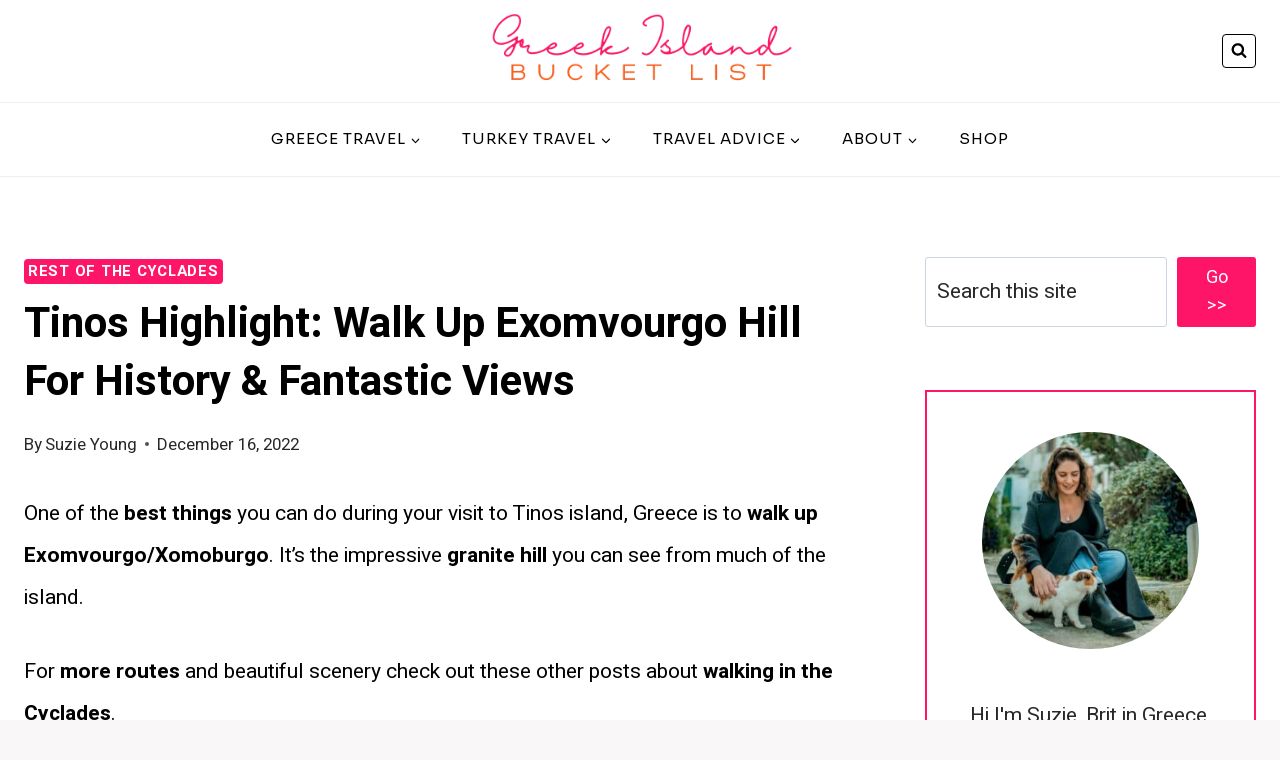

--- FILE ---
content_type: text/html; charset=UTF-8
request_url: https://greekislandbucketlist.com/tinos-highlight-exomvourgo-hill/
body_size: 36125
content:
<!doctype html>
<html lang="en-US" class="no-js" itemtype="https://schema.org/Blog" itemscope>
<head><meta charset="UTF-8"><script>if(navigator.userAgent.match(/MSIE|Internet Explorer/i)||navigator.userAgent.match(/Trident\/7\..*?rv:11/i)){var href=document.location.href;if(!href.match(/[?&]nowprocket/)){if(href.indexOf("?")==-1){if(href.indexOf("#")==-1){document.location.href=href+"?nowprocket=1"}else{document.location.href=href.replace("#","?nowprocket=1#")}}else{if(href.indexOf("#")==-1){document.location.href=href+"&nowprocket=1"}else{document.location.href=href.replace("#","&nowprocket=1#")}}}}</script><script>class RocketLazyLoadScripts{constructor(){this.v="1.2.3",this.triggerEvents=["keydown","mousedown","mousemove","touchmove","touchstart","touchend","wheel"],this.userEventHandler=this._triggerListener.bind(this),this.touchStartHandler=this._onTouchStart.bind(this),this.touchMoveHandler=this._onTouchMove.bind(this),this.touchEndHandler=this._onTouchEnd.bind(this),this.clickHandler=this._onClick.bind(this),this.interceptedClicks=[],window.addEventListener("pageshow",t=>{this.persisted=t.persisted}),window.addEventListener("DOMContentLoaded",()=>{this._preconnect3rdParties()}),this.delayedScripts={normal:[],async:[],defer:[]},this.trash=[],this.allJQueries=[]}_addUserInteractionListener(t){if(document.hidden){t._triggerListener();return}this.triggerEvents.forEach(e=>window.addEventListener(e,t.userEventHandler,{passive:!0})),window.addEventListener("touchstart",t.touchStartHandler,{passive:!0}),window.addEventListener("mousedown",t.touchStartHandler),document.addEventListener("visibilitychange",t.userEventHandler)}_removeUserInteractionListener(){this.triggerEvents.forEach(t=>window.removeEventListener(t,this.userEventHandler,{passive:!0})),document.removeEventListener("visibilitychange",this.userEventHandler)}_onTouchStart(t){"HTML"!==t.target.tagName&&(window.addEventListener("touchend",this.touchEndHandler),window.addEventListener("mouseup",this.touchEndHandler),window.addEventListener("touchmove",this.touchMoveHandler,{passive:!0}),window.addEventListener("mousemove",this.touchMoveHandler),t.target.addEventListener("click",this.clickHandler),this._renameDOMAttribute(t.target,"onclick","rocket-onclick"),this._pendingClickStarted())}_onTouchMove(t){window.removeEventListener("touchend",this.touchEndHandler),window.removeEventListener("mouseup",this.touchEndHandler),window.removeEventListener("touchmove",this.touchMoveHandler,{passive:!0}),window.removeEventListener("mousemove",this.touchMoveHandler),t.target.removeEventListener("click",this.clickHandler),this._renameDOMAttribute(t.target,"rocket-onclick","onclick"),this._pendingClickFinished()}_onTouchEnd(t){window.removeEventListener("touchend",this.touchEndHandler),window.removeEventListener("mouseup",this.touchEndHandler),window.removeEventListener("touchmove",this.touchMoveHandler,{passive:!0}),window.removeEventListener("mousemove",this.touchMoveHandler)}_onClick(t){t.target.removeEventListener("click",this.clickHandler),this._renameDOMAttribute(t.target,"rocket-onclick","onclick"),this.interceptedClicks.push(t),t.preventDefault(),t.stopPropagation(),t.stopImmediatePropagation(),this._pendingClickFinished()}_replayClicks(){window.removeEventListener("touchstart",this.touchStartHandler,{passive:!0}),window.removeEventListener("mousedown",this.touchStartHandler),this.interceptedClicks.forEach(t=>{t.target.dispatchEvent(new MouseEvent("click",{view:t.view,bubbles:!0,cancelable:!0}))})}_waitForPendingClicks(){return new Promise(t=>{this._isClickPending?this._pendingClickFinished=t:t()})}_pendingClickStarted(){this._isClickPending=!0}_pendingClickFinished(){this._isClickPending=!1}_renameDOMAttribute(t,e,r){t.hasAttribute&&t.hasAttribute(e)&&(event.target.setAttribute(r,event.target.getAttribute(e)),event.target.removeAttribute(e))}_triggerListener(){this._removeUserInteractionListener(this),"loading"===document.readyState?document.addEventListener("DOMContentLoaded",this._loadEverythingNow.bind(this)):this._loadEverythingNow()}_preconnect3rdParties(){let t=[];document.querySelectorAll("script[type=rocketlazyloadscript]").forEach(e=>{if(e.hasAttribute("src")){let r=new URL(e.src).origin;r!==location.origin&&t.push({src:r,crossOrigin:e.crossOrigin||"module"===e.getAttribute("data-rocket-type")})}}),t=[...new Map(t.map(t=>[JSON.stringify(t),t])).values()],this._batchInjectResourceHints(t,"preconnect")}async _loadEverythingNow(){this.lastBreath=Date.now(),this._delayEventListeners(this),this._delayJQueryReady(this),this._handleDocumentWrite(),this._registerAllDelayedScripts(),this._preloadAllScripts(),await this._loadScriptsFromList(this.delayedScripts.normal),await this._loadScriptsFromList(this.delayedScripts.defer),await this._loadScriptsFromList(this.delayedScripts.async);try{await this._triggerDOMContentLoaded(),await this._triggerWindowLoad()}catch(t){console.error(t)}window.dispatchEvent(new Event("rocket-allScriptsLoaded")),this._waitForPendingClicks().then(()=>{this._replayClicks()}),this._emptyTrash()}_registerAllDelayedScripts(){document.querySelectorAll("script[type=rocketlazyloadscript]").forEach(t=>{t.hasAttribute("data-rocket-src")?t.hasAttribute("async")&&!1!==t.async?this.delayedScripts.async.push(t):t.hasAttribute("defer")&&!1!==t.defer||"module"===t.getAttribute("data-rocket-type")?this.delayedScripts.defer.push(t):this.delayedScripts.normal.push(t):this.delayedScripts.normal.push(t)})}async _transformScript(t){return new Promise((await this._littleBreath(),navigator.userAgent.indexOf("Firefox/")>0||""===navigator.vendor)?e=>{let r=document.createElement("script");[...t.attributes].forEach(t=>{let e=t.nodeName;"type"!==e&&("data-rocket-type"===e&&(e="type"),"data-rocket-src"===e&&(e="src"),r.setAttribute(e,t.nodeValue))}),t.text&&(r.text=t.text),r.hasAttribute("src")?(r.addEventListener("load",e),r.addEventListener("error",e)):(r.text=t.text,e());try{t.parentNode.replaceChild(r,t)}catch(i){e()}}:async e=>{function r(){t.setAttribute("data-rocket-status","failed"),e()}try{let i=t.getAttribute("data-rocket-type"),n=t.getAttribute("data-rocket-src");t.text,i?(t.type=i,t.removeAttribute("data-rocket-type")):t.removeAttribute("type"),t.addEventListener("load",function r(){t.setAttribute("data-rocket-status","executed"),e()}),t.addEventListener("error",r),n?(t.removeAttribute("data-rocket-src"),t.src=n):t.src="data:text/javascript;base64,"+window.btoa(unescape(encodeURIComponent(t.text)))}catch(s){r()}})}async _loadScriptsFromList(t){let e=t.shift();return e&&e.isConnected?(await this._transformScript(e),this._loadScriptsFromList(t)):Promise.resolve()}_preloadAllScripts(){this._batchInjectResourceHints([...this.delayedScripts.normal,...this.delayedScripts.defer,...this.delayedScripts.async],"preload")}_batchInjectResourceHints(t,e){var r=document.createDocumentFragment();t.forEach(t=>{let i=t.getAttribute&&t.getAttribute("data-rocket-src")||t.src;if(i){let n=document.createElement("link");n.href=i,n.rel=e,"preconnect"!==e&&(n.as="script"),t.getAttribute&&"module"===t.getAttribute("data-rocket-type")&&(n.crossOrigin=!0),t.crossOrigin&&(n.crossOrigin=t.crossOrigin),t.integrity&&(n.integrity=t.integrity),r.appendChild(n),this.trash.push(n)}}),document.head.appendChild(r)}_delayEventListeners(t){let e={};function r(t,r){!function t(r){!e[r]&&(e[r]={originalFunctions:{add:r.addEventListener,remove:r.removeEventListener},eventsToRewrite:[]},r.addEventListener=function(){arguments[0]=i(arguments[0]),e[r].originalFunctions.add.apply(r,arguments)},r.removeEventListener=function(){arguments[0]=i(arguments[0]),e[r].originalFunctions.remove.apply(r,arguments)});function i(t){return e[r].eventsToRewrite.indexOf(t)>=0?"rocket-"+t:t}}(t),e[t].eventsToRewrite.push(r)}function i(t,e){let r=t[e];Object.defineProperty(t,e,{get:()=>r||function(){},set(i){t["rocket"+e]=r=i}})}r(document,"DOMContentLoaded"),r(window,"DOMContentLoaded"),r(window,"load"),r(window,"pageshow"),r(document,"readystatechange"),i(document,"onreadystatechange"),i(window,"onload"),i(window,"onpageshow")}_delayJQueryReady(t){let e;function r(r){if(r&&r.fn&&!t.allJQueries.includes(r)){r.fn.ready=r.fn.init.prototype.ready=function(e){return t.domReadyFired?e.bind(document)(r):document.addEventListener("rocket-DOMContentLoaded",()=>e.bind(document)(r)),r([])};let i=r.fn.on;r.fn.on=r.fn.init.prototype.on=function(){if(this[0]===window){function t(t){return t.split(" ").map(t=>"load"===t||0===t.indexOf("load.")?"rocket-jquery-load":t).join(" ")}"string"==typeof arguments[0]||arguments[0]instanceof String?arguments[0]=t(arguments[0]):"object"==typeof arguments[0]&&Object.keys(arguments[0]).forEach(e=>{let r=arguments[0][e];delete arguments[0][e],arguments[0][t(e)]=r})}return i.apply(this,arguments),this},t.allJQueries.push(r)}e=r}r(window.jQuery),Object.defineProperty(window,"jQuery",{get:()=>e,set(t){r(t)}})}async _triggerDOMContentLoaded(){this.domReadyFired=!0,await this._littleBreath(),document.dispatchEvent(new Event("rocket-DOMContentLoaded")),await this._littleBreath(),window.dispatchEvent(new Event("rocket-DOMContentLoaded")),await this._littleBreath(),document.dispatchEvent(new Event("rocket-readystatechange")),await this._littleBreath(),document.rocketonreadystatechange&&document.rocketonreadystatechange()}async _triggerWindowLoad(){await this._littleBreath(),window.dispatchEvent(new Event("rocket-load")),await this._littleBreath(),window.rocketonload&&window.rocketonload(),await this._littleBreath(),this.allJQueries.forEach(t=>t(window).trigger("rocket-jquery-load")),await this._littleBreath();let t=new Event("rocket-pageshow");t.persisted=this.persisted,window.dispatchEvent(t),await this._littleBreath(),window.rocketonpageshow&&window.rocketonpageshow({persisted:this.persisted})}_handleDocumentWrite(){let t=new Map;document.write=document.writeln=function(e){let r=document.currentScript;r||console.error("WPRocket unable to document.write this: "+e);let i=document.createRange(),n=r.parentElement,s=t.get(r);void 0===s&&(s=r.nextSibling,t.set(r,s));let a=document.createDocumentFragment();i.setStart(a,0),a.appendChild(i.createContextualFragment(e)),n.insertBefore(a,s)}}async _littleBreath(){Date.now()-this.lastBreath>45&&(await this._requestAnimFrame(),this.lastBreath=Date.now())}async _requestAnimFrame(){return document.hidden?new Promise(t=>setTimeout(t)):new Promise(t=>requestAnimationFrame(t))}_emptyTrash(){this.trash.forEach(t=>t.remove())}static run(){let t=new RocketLazyLoadScripts;t._addUserInteractionListener(t)}}RocketLazyLoadScripts.run();</script>
	
	<meta name="viewport" content="width=device-width, initial-scale=1, minimum-scale=1">
	<meta name='robots' content='index, follow, max-image-preview:large, max-snippet:-1, max-video-preview:-1' />
	<style>img:is([sizes="auto" i], [sizes^="auto," i]) { contain-intrinsic-size: 3000px 1500px }</style>
	
<!-- Social Warfare v4.5.6 https://warfareplugins.com - BEGINNING OF OUTPUT -->
<meta property="og:description" content="One of the best things you can do during your visit to Tinos island, Greece is to walk up">
<meta property="og:title" content="Tinos Highlight: Walk Up Exomvourgo Hill For History &amp; Fantastic Views">
<meta property="article_author" content="Suzie Young">
<meta property="article_publisher" content="Suzie Young">
<meta property="og:image" content="https://greekislandbucketlist.com/wp-content/uploads/2022/12/Untitled-design-2.png">
<meta property="fb:app_id" content="529576650555031">
<meta property="og:type" content="article">
<meta property="og:url" content="https://greekislandbucketlist.com/tinos-highlight-exomvourgo-hill/">
<meta property="og:site_name" content="Greek Island Bucket List">
<meta property="article:published_time" content="2022-12-16T08:35:00+02:00">
<meta property="article:modified_time" content="2023-09-15T20:51:08+02:00">
<meta property="og:updated_time" content="2023-09-15T20:51:08+02:00">
<meta name="twitter:title" content="Tinos Highlight: Walk Up Exomvourgo Hill For History &amp; Fantastic Views">
<meta name="twitter:description" content="One of the best things you can do during your visit to Tinos island, Greece is to walk up">
<meta name="twitter:image" content="https://greekislandbucketlist.com/wp-content/uploads/2022/12/Untitled-design-2.png">
<meta name="twitter:card" content="summary_large_image">
<style type="text/css"> .swp_default_custom_color_outlines a {color: #f61253} .swp_default_custom_color_outlines .nc_tweetContainer { background-color: transparent ; border:1px solid #f61253 ; } html body .swp_individual_custom_color_outlines .nc_tweetContainer:not(.total_shares):hover a {color:#f61253 !important} html body .swp_individual_custom_color_outlines .nc_tweetContainer:not(.total_shares):hover { background-color: transparent !important; border:1px solid #f61253!important ; } html body .swp_other_custom_color_outlines:hover a {color:#f61253 } html body .swp_other_custom_color_outlines:hover .nc_tweetContainer { background-color: transparent ; border:1px solid #f61253 ; } .swp_default_custom_color_outlines a {color: #f61253} .swp_default_custom_color_outlines .nc_tweetContainer { background-color: transparent ; border:1px solid #f61253 ; } html body .swp_individual_custom_color_outlines .nc_tweetContainer:not(.total_shares):hover a {color:#f61253 !important} html body .swp_individual_custom_color_outlines .nc_tweetContainer:not(.total_shares):hover { background-color: transparent !important; border:1px solid #f61253!important ; } html body .swp_other_custom_color_outlines:hover a {color:#f61253 } html body .swp_other_custom_color_outlines:hover .nc_tweetContainer { background-color: transparent ; border:1px solid #f61253 ; } </style><style>
	@font-face {
		font-family: "sw-icon-font";
		src:url("https://greekislandbucketlist.com/wp-content/plugins/social-warfare/assets/fonts/sw-icon-font.eot?ver=4.5.6");
		src:url("https://greekislandbucketlist.com/wp-content/plugins/social-warfare/assets/fonts/sw-icon-font.eot?ver=4.5.6#iefix") format("embedded-opentype"),
		url("https://greekislandbucketlist.com/wp-content/plugins/social-warfare/assets/fonts/sw-icon-font.woff?ver=4.5.6") format("woff"),
		url("https://greekislandbucketlist.com/wp-content/plugins/social-warfare/assets/fonts/sw-icon-font.ttf?ver=4.5.6") format("truetype"),
		url("https://greekislandbucketlist.com/wp-content/plugins/social-warfare/assets/fonts/sw-icon-font.svg?ver=4.5.6#1445203416") format("svg");
		font-weight: normal;
		font-style: normal;
		font-display:block;
	}
</style>
<!-- Social Warfare v4.5.6 https://warfareplugins.com - END OF OUTPUT -->


	<!-- This site is optimized with the Yoast SEO Premium plugin v25.0 (Yoast SEO v25.0) - https://yoast.com/wordpress/plugins/seo/ -->
	<title>Tinos Highlight: Walk Up Exomvourgo Hill For History &amp; Fantastic Views &#8902; Greek Island Bucket List</title>
	<link rel="canonical" href="https://greekislandbucketlist.com/tinos-highlight-exomvourgo-hill/" />
	<meta property="og:locale" content="en_US" />
	<meta property="og:type" content="article" />
	<meta property="og:title" content="Tinos Highlight: Walk Up Exomvourgo Hill For History &amp; Fantastic Views" />
	<meta property="og:description" content="One of the best things you can do during your visit to Tinos island, Greece is to walk up..." />
	<meta property="og:url" content="https://greekislandbucketlist.com/tinos-highlight-exomvourgo-hill/" />
	<meta property="og:site_name" content="Greek Island Bucket List" />
	<meta property="article:published_time" content="2022-12-16T06:35:00+00:00" />
	<meta property="article:modified_time" content="2023-09-15T18:51:08+00:00" />
	<meta property="og:image" content="https://greekislandbucketlist.com/wp-content/uploads/2022/12/IMG_6883-1.jpg" />
	<meta property="og:image:width" content="2016" />
	<meta property="og:image:height" content="1512" />
	<meta property="og:image:type" content="image/jpeg" />
	<meta name="author" content="Suzie Young" />
	<meta name="twitter:card" content="summary_large_image" />
	<meta name="twitter:label1" content="Written by" />
	<meta name="twitter:data1" content="Suzie Young" />
	<meta name="twitter:label2" content="Est. reading time" />
	<meta name="twitter:data2" content="10 minutes" />
	<script type="application/ld+json" class="yoast-schema-graph">{"@context":"https://schema.org","@graph":[{"@type":"Article","@id":"https://greekislandbucketlist.com/tinos-highlight-exomvourgo-hill/#article","isPartOf":{"@id":"https://greekislandbucketlist.com/tinos-highlight-exomvourgo-hill/"},"author":{"name":"Suzie Young","@id":"https://greekislandbucketlist.com/#/schema/person/903daded6b55692473538c458fca59c8"},"headline":"Tinos Highlight: Walk Up Exomvourgo Hill For History &amp; Fantastic Views","datePublished":"2022-12-16T06:35:00+00:00","dateModified":"2023-09-15T18:51:08+00:00","mainEntityOfPage":{"@id":"https://greekislandbucketlist.com/tinos-highlight-exomvourgo-hill/"},"wordCount":843,"publisher":{"@id":"https://greekislandbucketlist.com/#/schema/person/903daded6b55692473538c458fca59c8"},"image":{"@id":"https://greekislandbucketlist.com/tinos-highlight-exomvourgo-hill/#primaryimage"},"thumbnailUrl":"https://greekislandbucketlist.com/wp-content/uploads/2022/12/IMG_6883-1.jpg","articleSection":["Rest of the Cyclades"],"inLanguage":"en-US"},{"@type":"WebPage","@id":"https://greekislandbucketlist.com/tinos-highlight-exomvourgo-hill/","url":"https://greekislandbucketlist.com/tinos-highlight-exomvourgo-hill/","name":"Tinos Highlight: Walk Up Exomvourgo Hill For History &amp; Fantastic Views &#8902; Greek Island Bucket List","isPartOf":{"@id":"https://greekislandbucketlist.com/#website"},"primaryImageOfPage":{"@id":"https://greekislandbucketlist.com/tinos-highlight-exomvourgo-hill/#primaryimage"},"image":{"@id":"https://greekislandbucketlist.com/tinos-highlight-exomvourgo-hill/#primaryimage"},"thumbnailUrl":"https://greekislandbucketlist.com/wp-content/uploads/2022/12/IMG_6883-1.jpg","datePublished":"2022-12-16T06:35:00+00:00","dateModified":"2023-09-15T18:51:08+00:00","breadcrumb":{"@id":"https://greekislandbucketlist.com/tinos-highlight-exomvourgo-hill/#breadcrumb"},"inLanguage":"en-US","potentialAction":[{"@type":"ReadAction","target":["https://greekislandbucketlist.com/tinos-highlight-exomvourgo-hill/"]}]},{"@type":"ImageObject","inLanguage":"en-US","@id":"https://greekislandbucketlist.com/tinos-highlight-exomvourgo-hill/#primaryimage","url":"https://greekislandbucketlist.com/wp-content/uploads/2022/12/IMG_6883-1.jpg","contentUrl":"https://greekislandbucketlist.com/wp-content/uploads/2022/12/IMG_6883-1.jpg","width":2016,"height":1512,"caption":"Granite rock hill behind a village with a large re rectangular yellow building"},{"@type":"BreadcrumbList","@id":"https://greekislandbucketlist.com/tinos-highlight-exomvourgo-hill/#breadcrumb","itemListElement":[{"@type":"ListItem","position":1,"name":"Home","item":"https://greekislandbucketlist.com/"},{"@type":"ListItem","position":2,"name":"Blog","item":"https://greekislandbucketlist.com/blog/"},{"@type":"ListItem","position":3,"name":"Tinos Highlight: Walk Up Exomvourgo Hill For History &amp; Fantastic Views"}]},{"@type":"WebSite","@id":"https://greekislandbucketlist.com/#website","url":"https://greekislandbucketlist.com/","name":"Bucket List My Life","description":"","publisher":{"@id":"https://greekislandbucketlist.com/#/schema/person/903daded6b55692473538c458fca59c8"},"potentialAction":[{"@type":"SearchAction","target":{"@type":"EntryPoint","urlTemplate":"https://greekislandbucketlist.com/?s={search_term_string}"},"query-input":{"@type":"PropertyValueSpecification","valueRequired":true,"valueName":"search_term_string"}}],"inLanguage":"en-US"},{"@type":["Person","Organization"],"@id":"https://greekislandbucketlist.com/#/schema/person/903daded6b55692473538c458fca59c8","name":"Suzie Young","image":{"@type":"ImageObject","inLanguage":"en-US","@id":"https://greekislandbucketlist.com/#/schema/person/image/","url":"https://greekislandbucketlist.com/wp-content/uploads/2023/10/cropped-Greek-Island-Bucket-List-2-1.png","contentUrl":"https://greekislandbucketlist.com/wp-content/uploads/2023/10/cropped-Greek-Island-Bucket-List-2-1.png","width":800,"height":250,"caption":"Suzie Young"},"logo":{"@id":"https://greekislandbucketlist.com/#/schema/person/image/"},"description":"At the end of 2017, Suzie decided she wanted to do life differently. She decluttered to the max, sold her house to live a more flexible lifestyle and started crossing things off her 50-before-50 bucket list. In that time, Suzie has completed 65 house/pet sits, including lots of posh pads in London, a thatched cottage in Devon, a villa in Italy and a small working farm in France. She's now working remotely and enjoying life on a beautiful Greek island.","sameAs":["https://greekislandbucketlist.com"]}]}</script>
	<!-- / Yoast SEO Premium plugin. -->


<link rel="alternate" type="application/rss+xml" title="Greek Island Bucket List &raquo; Feed" href="https://greekislandbucketlist.com/feed/" />
<link rel="alternate" type="application/rss+xml" title="Greek Island Bucket List &raquo; Comments Feed" href="https://greekislandbucketlist.com/comments/feed/" />
			<script type="rocketlazyloadscript">document.documentElement.classList.remove( 'no-js' );</script>
			<link rel='stylesheet' id='social-warfare-block-css-css' href='https://greekislandbucketlist.com/wp-content/plugins/social-warfare/assets/js/post-editor/dist/blocks.style.build.css?ver=6.8.3' media='all' />
<style id='wp-emoji-styles-inline-css'>

	img.wp-smiley, img.emoji {
		display: inline !important;
		border: none !important;
		box-shadow: none !important;
		height: 1em !important;
		width: 1em !important;
		margin: 0 0.07em !important;
		vertical-align: -0.1em !important;
		background: none !important;
		padding: 0 !important;
	}
</style>
<link rel='stylesheet' id='wp-block-library-css' href='https://greekislandbucketlist.com/wp-includes/css/dist/block-library/style.min.css?ver=6.8.3' media='all' />
<style id='classic-theme-styles-inline-css'>
/*! This file is auto-generated */
.wp-block-button__link{color:#fff;background-color:#32373c;border-radius:9999px;box-shadow:none;text-decoration:none;padding:calc(.667em + 2px) calc(1.333em + 2px);font-size:1.125em}.wp-block-file__button{background:#32373c;color:#fff;text-decoration:none}
</style>
<style id='restrict-content-pro-content-upgrade-redirect-style-inline-css'>
.wp-block-restrict-content-pro-content-upgrade-redirect .wp-block-button__width-25{width:calc(25% - .5rem)}.wp-block-restrict-content-pro-content-upgrade-redirect .wp-block-button__width-25 .wp-block-button__link{width:100%}.wp-block-restrict-content-pro-content-upgrade-redirect .wp-block-button__width-50{width:calc(50% - .5rem)}.wp-block-restrict-content-pro-content-upgrade-redirect .wp-block-button__width-50 .wp-block-button__link{width:100%}.wp-block-restrict-content-pro-content-upgrade-redirect .wp-block-button__width-75{width:calc(75% - .5rem)}.wp-block-restrict-content-pro-content-upgrade-redirect .wp-block-button__width-75 .wp-block-button__link{width:100%}.wp-block-restrict-content-pro-content-upgrade-redirect .wp-block-button__width-100{margin-right:0;width:100%}.wp-block-restrict-content-pro-content-upgrade-redirect .wp-block-button__width-100 .wp-block-button__link{width:100%}

</style>
<style id='global-styles-inline-css'>
:root{--wp--preset--aspect-ratio--square: 1;--wp--preset--aspect-ratio--4-3: 4/3;--wp--preset--aspect-ratio--3-4: 3/4;--wp--preset--aspect-ratio--3-2: 3/2;--wp--preset--aspect-ratio--2-3: 2/3;--wp--preset--aspect-ratio--16-9: 16/9;--wp--preset--aspect-ratio--9-16: 9/16;--wp--preset--color--black: #000000;--wp--preset--color--cyan-bluish-gray: #abb8c3;--wp--preset--color--white: #ffffff;--wp--preset--color--pale-pink: #f78da7;--wp--preset--color--vivid-red: #cf2e2e;--wp--preset--color--luminous-vivid-orange: #ff6900;--wp--preset--color--luminous-vivid-amber: #fcb900;--wp--preset--color--light-green-cyan: #7bdcb5;--wp--preset--color--vivid-green-cyan: #00d084;--wp--preset--color--pale-cyan-blue: #8ed1fc;--wp--preset--color--vivid-cyan-blue: #0693e3;--wp--preset--color--vivid-purple: #9b51e0;--wp--preset--color--theme-palette-1: var(--global-palette1);--wp--preset--color--theme-palette-2: var(--global-palette2);--wp--preset--color--theme-palette-3: var(--global-palette3);--wp--preset--color--theme-palette-4: var(--global-palette4);--wp--preset--color--theme-palette-5: var(--global-palette5);--wp--preset--color--theme-palette-6: var(--global-palette6);--wp--preset--color--theme-palette-7: var(--global-palette7);--wp--preset--color--theme-palette-8: var(--global-palette8);--wp--preset--color--theme-palette-9: var(--global-palette9);--wp--preset--gradient--vivid-cyan-blue-to-vivid-purple: linear-gradient(135deg,rgba(6,147,227,1) 0%,rgb(155,81,224) 100%);--wp--preset--gradient--light-green-cyan-to-vivid-green-cyan: linear-gradient(135deg,rgb(122,220,180) 0%,rgb(0,208,130) 100%);--wp--preset--gradient--luminous-vivid-amber-to-luminous-vivid-orange: linear-gradient(135deg,rgba(252,185,0,1) 0%,rgba(255,105,0,1) 100%);--wp--preset--gradient--luminous-vivid-orange-to-vivid-red: linear-gradient(135deg,rgba(255,105,0,1) 0%,rgb(207,46,46) 100%);--wp--preset--gradient--very-light-gray-to-cyan-bluish-gray: linear-gradient(135deg,rgb(238,238,238) 0%,rgb(169,184,195) 100%);--wp--preset--gradient--cool-to-warm-spectrum: linear-gradient(135deg,rgb(74,234,220) 0%,rgb(151,120,209) 20%,rgb(207,42,186) 40%,rgb(238,44,130) 60%,rgb(251,105,98) 80%,rgb(254,248,76) 100%);--wp--preset--gradient--blush-light-purple: linear-gradient(135deg,rgb(255,206,236) 0%,rgb(152,150,240) 100%);--wp--preset--gradient--blush-bordeaux: linear-gradient(135deg,rgb(254,205,165) 0%,rgb(254,45,45) 50%,rgb(107,0,62) 100%);--wp--preset--gradient--luminous-dusk: linear-gradient(135deg,rgb(255,203,112) 0%,rgb(199,81,192) 50%,rgb(65,88,208) 100%);--wp--preset--gradient--pale-ocean: linear-gradient(135deg,rgb(255,245,203) 0%,rgb(182,227,212) 50%,rgb(51,167,181) 100%);--wp--preset--gradient--electric-grass: linear-gradient(135deg,rgb(202,248,128) 0%,rgb(113,206,126) 100%);--wp--preset--gradient--midnight: linear-gradient(135deg,rgb(2,3,129) 0%,rgb(40,116,252) 100%);--wp--preset--font-size--small: var(--global-font-size-small);--wp--preset--font-size--medium: var(--global-font-size-medium);--wp--preset--font-size--large: var(--global-font-size-large);--wp--preset--font-size--x-large: 42px;--wp--preset--font-size--larger: var(--global-font-size-larger);--wp--preset--font-size--xxlarge: var(--global-font-size-xxlarge);--wp--preset--spacing--20: 0.44rem;--wp--preset--spacing--30: 0.67rem;--wp--preset--spacing--40: 1rem;--wp--preset--spacing--50: 1.5rem;--wp--preset--spacing--60: 2.25rem;--wp--preset--spacing--70: 3.38rem;--wp--preset--spacing--80: 5.06rem;--wp--preset--shadow--natural: 6px 6px 9px rgba(0, 0, 0, 0.2);--wp--preset--shadow--deep: 12px 12px 50px rgba(0, 0, 0, 0.4);--wp--preset--shadow--sharp: 6px 6px 0px rgba(0, 0, 0, 0.2);--wp--preset--shadow--outlined: 6px 6px 0px -3px rgba(255, 255, 255, 1), 6px 6px rgba(0, 0, 0, 1);--wp--preset--shadow--crisp: 6px 6px 0px rgba(0, 0, 0, 1);}:where(.is-layout-flex){gap: 0.5em;}:where(.is-layout-grid){gap: 0.5em;}body .is-layout-flex{display: flex;}.is-layout-flex{flex-wrap: wrap;align-items: center;}.is-layout-flex > :is(*, div){margin: 0;}body .is-layout-grid{display: grid;}.is-layout-grid > :is(*, div){margin: 0;}:where(.wp-block-columns.is-layout-flex){gap: 2em;}:where(.wp-block-columns.is-layout-grid){gap: 2em;}:where(.wp-block-post-template.is-layout-flex){gap: 1.25em;}:where(.wp-block-post-template.is-layout-grid){gap: 1.25em;}.has-black-color{color: var(--wp--preset--color--black) !important;}.has-cyan-bluish-gray-color{color: var(--wp--preset--color--cyan-bluish-gray) !important;}.has-white-color{color: var(--wp--preset--color--white) !important;}.has-pale-pink-color{color: var(--wp--preset--color--pale-pink) !important;}.has-vivid-red-color{color: var(--wp--preset--color--vivid-red) !important;}.has-luminous-vivid-orange-color{color: var(--wp--preset--color--luminous-vivid-orange) !important;}.has-luminous-vivid-amber-color{color: var(--wp--preset--color--luminous-vivid-amber) !important;}.has-light-green-cyan-color{color: var(--wp--preset--color--light-green-cyan) !important;}.has-vivid-green-cyan-color{color: var(--wp--preset--color--vivid-green-cyan) !important;}.has-pale-cyan-blue-color{color: var(--wp--preset--color--pale-cyan-blue) !important;}.has-vivid-cyan-blue-color{color: var(--wp--preset--color--vivid-cyan-blue) !important;}.has-vivid-purple-color{color: var(--wp--preset--color--vivid-purple) !important;}.has-black-background-color{background-color: var(--wp--preset--color--black) !important;}.has-cyan-bluish-gray-background-color{background-color: var(--wp--preset--color--cyan-bluish-gray) !important;}.has-white-background-color{background-color: var(--wp--preset--color--white) !important;}.has-pale-pink-background-color{background-color: var(--wp--preset--color--pale-pink) !important;}.has-vivid-red-background-color{background-color: var(--wp--preset--color--vivid-red) !important;}.has-luminous-vivid-orange-background-color{background-color: var(--wp--preset--color--luminous-vivid-orange) !important;}.has-luminous-vivid-amber-background-color{background-color: var(--wp--preset--color--luminous-vivid-amber) !important;}.has-light-green-cyan-background-color{background-color: var(--wp--preset--color--light-green-cyan) !important;}.has-vivid-green-cyan-background-color{background-color: var(--wp--preset--color--vivid-green-cyan) !important;}.has-pale-cyan-blue-background-color{background-color: var(--wp--preset--color--pale-cyan-blue) !important;}.has-vivid-cyan-blue-background-color{background-color: var(--wp--preset--color--vivid-cyan-blue) !important;}.has-vivid-purple-background-color{background-color: var(--wp--preset--color--vivid-purple) !important;}.has-black-border-color{border-color: var(--wp--preset--color--black) !important;}.has-cyan-bluish-gray-border-color{border-color: var(--wp--preset--color--cyan-bluish-gray) !important;}.has-white-border-color{border-color: var(--wp--preset--color--white) !important;}.has-pale-pink-border-color{border-color: var(--wp--preset--color--pale-pink) !important;}.has-vivid-red-border-color{border-color: var(--wp--preset--color--vivid-red) !important;}.has-luminous-vivid-orange-border-color{border-color: var(--wp--preset--color--luminous-vivid-orange) !important;}.has-luminous-vivid-amber-border-color{border-color: var(--wp--preset--color--luminous-vivid-amber) !important;}.has-light-green-cyan-border-color{border-color: var(--wp--preset--color--light-green-cyan) !important;}.has-vivid-green-cyan-border-color{border-color: var(--wp--preset--color--vivid-green-cyan) !important;}.has-pale-cyan-blue-border-color{border-color: var(--wp--preset--color--pale-cyan-blue) !important;}.has-vivid-cyan-blue-border-color{border-color: var(--wp--preset--color--vivid-cyan-blue) !important;}.has-vivid-purple-border-color{border-color: var(--wp--preset--color--vivid-purple) !important;}.has-vivid-cyan-blue-to-vivid-purple-gradient-background{background: var(--wp--preset--gradient--vivid-cyan-blue-to-vivid-purple) !important;}.has-light-green-cyan-to-vivid-green-cyan-gradient-background{background: var(--wp--preset--gradient--light-green-cyan-to-vivid-green-cyan) !important;}.has-luminous-vivid-amber-to-luminous-vivid-orange-gradient-background{background: var(--wp--preset--gradient--luminous-vivid-amber-to-luminous-vivid-orange) !important;}.has-luminous-vivid-orange-to-vivid-red-gradient-background{background: var(--wp--preset--gradient--luminous-vivid-orange-to-vivid-red) !important;}.has-very-light-gray-to-cyan-bluish-gray-gradient-background{background: var(--wp--preset--gradient--very-light-gray-to-cyan-bluish-gray) !important;}.has-cool-to-warm-spectrum-gradient-background{background: var(--wp--preset--gradient--cool-to-warm-spectrum) !important;}.has-blush-light-purple-gradient-background{background: var(--wp--preset--gradient--blush-light-purple) !important;}.has-blush-bordeaux-gradient-background{background: var(--wp--preset--gradient--blush-bordeaux) !important;}.has-luminous-dusk-gradient-background{background: var(--wp--preset--gradient--luminous-dusk) !important;}.has-pale-ocean-gradient-background{background: var(--wp--preset--gradient--pale-ocean) !important;}.has-electric-grass-gradient-background{background: var(--wp--preset--gradient--electric-grass) !important;}.has-midnight-gradient-background{background: var(--wp--preset--gradient--midnight) !important;}.has-small-font-size{font-size: var(--wp--preset--font-size--small) !important;}.has-medium-font-size{font-size: var(--wp--preset--font-size--medium) !important;}.has-large-font-size{font-size: var(--wp--preset--font-size--large) !important;}.has-x-large-font-size{font-size: var(--wp--preset--font-size--x-large) !important;}
:where(.wp-block-post-template.is-layout-flex){gap: 1.25em;}:where(.wp-block-post-template.is-layout-grid){gap: 1.25em;}
:where(.wp-block-columns.is-layout-flex){gap: 2em;}:where(.wp-block-columns.is-layout-grid){gap: 2em;}
:root :where(.wp-block-pullquote){font-size: 1.5em;line-height: 1.6;}
</style>
<link rel='stylesheet' id='social_warfare-css' href='https://greekislandbucketlist.com/wp-content/plugins/social-warfare/assets/css/style.min.css?ver=4.5.6' media='all' />
<link rel='stylesheet' id='kadence-global-css' href='https://greekislandbucketlist.com/wp-content/themes/kadence/assets/css/global.min.css?ver=1.2.22' media='all' />
<style id='kadence-global-inline-css'>
/* Kadence Base CSS */
:root{--global-palette1:#000000;--global-palette2:#3b0732;--global-palette3:#000000;--global-palette4:#010101;--global-palette5:#111111;--global-palette6:#282828;--global-palette7:#F6E7BC;--global-palette8:#F9F7F7;--global-palette9:#ffffff;--global-palette9rgb:255, 255, 255;--global-palette-highlight:#ff1567;--global-palette-highlight-alt:#ff5a12;--global-palette-highlight-alt2:var(--global-palette9);--global-palette-btn-bg:var(--global-palette1);--global-palette-btn-bg-hover:var(--global-palette2);--global-palette-btn:#ffffff;--global-palette-btn-hover:#ffffff;--global-body-font-family:Heebo, sans-serif;--global-heading-font-family:inherit;--global-primary-nav-font-family:Sora, sans-serif;--global-fallback-font:sans-serif;--global-display-fallback-font:sans-serif;--global-content-width:1290px;--global-content-wide-width:calc(1290px + 230px);--global-content-narrow-width:842px;--global-content-edge-padding:1.5rem;--global-content-boxed-padding:2rem;--global-calc-content-width:calc(1290px - var(--global-content-edge-padding) - var(--global-content-edge-padding) );--wp--style--global--content-size:var(--global-calc-content-width);}.wp-site-blocks{--global-vw:calc( 100vw - ( 0.5 * var(--scrollbar-offset)));}body{background:var(--global-palette8);}body, input, select, optgroup, textarea{font-style:normal;font-weight:normal;font-size:21px;line-height:2;font-family:var(--global-body-font-family);color:var(--global-palette4);}.content-bg, body.content-style-unboxed .site{background:var(--global-palette9);}h1,h2,h3,h4,h5,h6{font-family:var(--global-heading-font-family);}h1{font-style:normal;font-weight:700;font-size:46px;line-height:1.5;text-transform:capitalize;color:var(--global-palette3);}h2{font-style:normal;font-weight:700;font-size:32px;line-height:1.5;text-transform:capitalize;color:var(--global-palette3);}h3{font-style:normal;font-weight:700;font-size:27px;line-height:1.5;text-transform:capitalize;color:var(--global-palette3);}h4{font-style:normal;font-weight:700;font-size:24px;line-height:1.5;text-transform:capitalize;color:var(--global-palette3);}h5{font-style:normal;font-weight:700;font-size:22px;line-height:1.5;text-transform:capitalize;color:var(--global-palette3);}h6{font-style:normal;font-weight:700;font-size:19px;line-height:1.5;text-transform:capitalize;color:var(--global-palette3);}@media all and (max-width: 767px){h1{font-size:32px;}h2{font-size:26px;}h3{font-size:24px;}h4{font-size:22px;}h5{font-size:20px;}h6{font-size:17px;}}.entry-hero .kadence-breadcrumbs{max-width:1290px;}.site-container, .site-header-row-layout-contained, .site-footer-row-layout-contained, .entry-hero-layout-contained, .comments-area, .alignfull > .wp-block-cover__inner-container, .alignwide > .wp-block-cover__inner-container{max-width:var(--global-content-width);}.content-width-narrow .content-container.site-container, .content-width-narrow .hero-container.site-container{max-width:var(--global-content-narrow-width);}@media all and (min-width: 1520px){.wp-site-blocks .content-container  .alignwide{margin-left:-115px;margin-right:-115px;width:unset;max-width:unset;}}@media all and (min-width: 1102px){.content-width-narrow .wp-site-blocks .content-container .alignwide{margin-left:-130px;margin-right:-130px;width:unset;max-width:unset;}}.content-style-boxed .wp-site-blocks .entry-content .alignwide{margin-left:calc( -1 * var( --global-content-boxed-padding ) );margin-right:calc( -1 * var( --global-content-boxed-padding ) );}.content-area{margin-top:5rem;margin-bottom:5rem;}@media all and (max-width: 1024px){.content-area{margin-top:3rem;margin-bottom:3rem;}}@media all and (max-width: 767px){.content-area{margin-top:2rem;margin-bottom:2rem;}}@media all and (max-width: 1024px){:root{--global-content-boxed-padding:2rem;}}@media all and (max-width: 767px){:root{--global-content-boxed-padding:1.5rem;}}.entry-content-wrap{padding:2rem;}@media all and (max-width: 1024px){.entry-content-wrap{padding:2rem;}}@media all and (max-width: 767px){.entry-content-wrap{padding:1.5rem;}}.entry.single-entry{box-shadow:0px 15px 15px -10px rgba(0,0,0,0.05);}.entry.loop-entry{box-shadow:0px 15px 15px -10px rgba(0,0,0,0.05);}.loop-entry .entry-content-wrap{padding:2rem;}@media all and (max-width: 1024px){.loop-entry .entry-content-wrap{padding:2rem;}}@media all and (max-width: 767px){.loop-entry .entry-content-wrap{padding:1.5rem;}}.primary-sidebar.widget-area .widget{margin-bottom:3em;color:var(--global-palette4);}.primary-sidebar.widget-area .widget-title{font-weight:700;font-size:20px;line-height:1.5;color:var(--global-palette3);}button, .button, .wp-block-button__link, input[type="button"], input[type="reset"], input[type="submit"], .fl-button, .elementor-button-wrapper .elementor-button, .wc-block-components-checkout-place-order-button, .wc-block-cart__submit{font-style:normal;font-weight:500;font-size:16px;line-height:1.4;font-family:Sora, sans-serif;border-radius:4px;padding:8px 20px 8px 20px;box-shadow:0px 0px 0px -7px rgba(0,0,0,0);}.wp-block-button.is-style-outline .wp-block-button__link{padding:8px 20px 8px 20px;}button:hover, button:focus, button:active, .button:hover, .button:focus, .button:active, .wp-block-button__link:hover, .wp-block-button__link:focus, .wp-block-button__link:active, input[type="button"]:hover, input[type="button"]:focus, input[type="button"]:active, input[type="reset"]:hover, input[type="reset"]:focus, input[type="reset"]:active, input[type="submit"]:hover, input[type="submit"]:focus, input[type="submit"]:active, .elementor-button-wrapper .elementor-button:hover, .elementor-button-wrapper .elementor-button:focus, .elementor-button-wrapper .elementor-button:active, .wc-block-cart__submit:hover{box-shadow:0px 15px 25px -7px rgba(0,0,0,0.1);}.kb-button.kb-btn-global-outline.kb-btn-global-inherit{padding-top:calc(8px - 2px);padding-right:calc(20px - 2px);padding-bottom:calc(8px - 2px);padding-left:calc(20px - 2px);}@media all and (min-width: 1025px){.transparent-header .entry-hero .entry-hero-container-inner{padding-top:calc(80px + 0px);}}@media all and (max-width: 1024px){.mobile-transparent-header .entry-hero .entry-hero-container-inner{padding-top:calc(0px + 80px);}}@media all and (max-width: 767px){.mobile-transparent-header .entry-hero .entry-hero-container-inner{padding-top:calc(0px + 80px);}}body.single .entry-related{background:var(--global-palette8);}.wp-site-blocks .post-title h1{font-style:normal;font-size:42px;line-height:1.4;}@media all and (max-width: 767px){.wp-site-blocks .post-title h1{font-size:32px;}}.post-title .entry-meta{color:var(--global-palette6);}.entry-hero.post-hero-section .entry-header{min-height:200px;}.loop-entry.type-post h2.entry-title{font-style:normal;font-size:24px;color:var(--global-palette4);}@media all and (max-width: 767px){.loop-entry.type-post h2.entry-title{font-size:19px;}}
/* Kadence Header CSS */
@media all and (max-width: 1024px){.mobile-transparent-header #masthead{position:absolute;left:0px;right:0px;z-index:100;}.kadence-scrollbar-fixer.mobile-transparent-header #masthead{right:var(--scrollbar-offset,0);}.mobile-transparent-header #masthead, .mobile-transparent-header .site-top-header-wrap .site-header-row-container-inner, .mobile-transparent-header .site-main-header-wrap .site-header-row-container-inner, .mobile-transparent-header .site-bottom-header-wrap .site-header-row-container-inner{background:transparent;}.site-header-row-tablet-layout-fullwidth, .site-header-row-tablet-layout-standard{padding:0px;}}@media all and (min-width: 1025px){.transparent-header #masthead{position:absolute;left:0px;right:0px;z-index:100;}.transparent-header.kadence-scrollbar-fixer #masthead{right:var(--scrollbar-offset,0);}.transparent-header #masthead, .transparent-header .site-top-header-wrap .site-header-row-container-inner, .transparent-header .site-main-header-wrap .site-header-row-container-inner, .transparent-header .site-bottom-header-wrap .site-header-row-container-inner{background:transparent;}}.site-branding a.brand img{max-width:325px;}.site-branding a.brand img.svg-logo-image{width:325px;}.site-branding{padding:0px 0px 0px 0px;}#masthead, #masthead .kadence-sticky-header.item-is-fixed:not(.item-at-start):not(.site-header-row-container):not(.site-main-header-wrap), #masthead .kadence-sticky-header.item-is-fixed:not(.item-at-start) > .site-header-row-container-inner{background:#ffffff;}.site-main-header-wrap .site-header-row-container-inner{background:var(--global-palette9);}.site-main-header-inner-wrap{min-height:80px;}.site-top-header-inner-wrap{min-height:0px;}.site-bottom-header-wrap .site-header-row-container-inner{background:var(--global-palette9);border-top:1px solid #eeeeee;border-bottom:1px solid #eeeeee;}.site-bottom-header-inner-wrap{min-height:0px;}.site-bottom-header-wrap .site-header-row-container-inner>.site-container{padding:20px 20px 20px 20px;}.header-navigation[class*="header-navigation-style-underline"] .header-menu-container.primary-menu-container>ul>li>a:after{width:calc( 100% - 2.75em);}.main-navigation .primary-menu-container > ul > li.menu-item > a{padding-left:calc(2.75em / 2);padding-right:calc(2.75em / 2);padding-top:0.1em;padding-bottom:0.1em;color:var(--global-palette1);}.main-navigation .primary-menu-container > ul > li.menu-item .dropdown-nav-special-toggle{right:calc(2.75em / 2);}.main-navigation .primary-menu-container > ul li.menu-item > a{font-style:normal;font-weight:normal;font-size:15px;letter-spacing:1px;font-family:var(--global-primary-nav-font-family);text-transform:uppercase;}.main-navigation .primary-menu-container > ul > li.menu-item > a:hover{color:#ff1567;}.main-navigation .primary-menu-container > ul > li.menu-item.current-menu-item > a{color:var(--global-palette1);}.header-navigation .header-menu-container ul ul.sub-menu, .header-navigation .header-menu-container ul ul.submenu{background:var(--global-palette9);box-shadow:0px 2px 13px 0px rgba(0,0,0,0.1);}.header-navigation .header-menu-container ul ul li.menu-item, .header-menu-container ul.menu > li.kadence-menu-mega-enabled > ul > li.menu-item > a{border-bottom:1px solid #eeeeee;}.header-navigation .header-menu-container ul ul li.menu-item > a{width:200px;padding-top:1em;padding-bottom:1em;color:#ff1567;font-size:12px;}.header-navigation .header-menu-container ul ul li.menu-item > a:hover{color:var(--global-palette9);background:#ff1567;}.header-navigation .header-menu-container ul ul li.menu-item.current-menu-item > a{color:var(--global-palette9);background:var(--global-palette1);}.mobile-toggle-open-container .menu-toggle-open, .mobile-toggle-open-container .menu-toggle-open:focus{color:var(--global-palette3);padding:0.4em 0.6em 0.4em 0.6em;font-size:14px;}.mobile-toggle-open-container .menu-toggle-open.menu-toggle-style-bordered{border:1px solid currentColor;}.mobile-toggle-open-container .menu-toggle-open .menu-toggle-icon{font-size:30px;}.mobile-toggle-open-container .menu-toggle-open:hover, .mobile-toggle-open-container .menu-toggle-open:focus-visible{color:var(--global-palette-highlight);}.mobile-navigation ul li{font-style:normal;font-weight:500;font-size:17px;line-height:1.4;font-family:Sora, sans-serif;}.mobile-navigation ul li a{padding-top:1em;padding-bottom:1em;}.mobile-navigation ul li > a, .mobile-navigation ul li.menu-item-has-children > .drawer-nav-drop-wrap{color:var(--global-palette8);}.mobile-navigation ul li.current-menu-item > a, .mobile-navigation ul li.current-menu-item.menu-item-has-children > .drawer-nav-drop-wrap{color:var(--global-palette-highlight);}.mobile-navigation ul li.menu-item-has-children .drawer-nav-drop-wrap, .mobile-navigation ul li:not(.menu-item-has-children) a{border-bottom:1px solid rgba(255,255,255,0.1);}.mobile-navigation:not(.drawer-navigation-parent-toggle-true) ul li.menu-item-has-children .drawer-nav-drop-wrap button{border-left:1px solid rgba(255,255,255,0.1);}#mobile-drawer .drawer-inner, #mobile-drawer.popup-drawer-layout-fullwidth.popup-drawer-animation-slice .pop-portion-bg, #mobile-drawer.popup-drawer-layout-fullwidth.popup-drawer-animation-slice.pop-animated.show-drawer .drawer-inner{background:var(--global-palette3);}#mobile-drawer .drawer-header .drawer-toggle{padding:0.6em 0.15em 0.6em 0.15em;font-size:24px;}.search-toggle-open-container .search-toggle-open{color:var(--global-palette3);}.search-toggle-open-container .search-toggle-open.search-toggle-style-bordered{border:1px solid currentColor;}.search-toggle-open-container .search-toggle-open .search-toggle-icon{font-size:1em;}.search-toggle-open-container .search-toggle-open:hover, .search-toggle-open-container .search-toggle-open:focus{color:var(--global-palette-highlight);}#search-drawer .drawer-inner .drawer-content form input.search-field, #search-drawer .drawer-inner .drawer-content form .kadence-search-icon-wrap, #search-drawer .drawer-header{color:var(--global-palette9);}#search-drawer .drawer-inner .drawer-content form input.search-field:focus, #search-drawer .drawer-inner .drawer-content form input.search-submit:hover ~ .kadence-search-icon-wrap, #search-drawer .drawer-inner .drawer-content form button[type="submit"]:hover ~ .kadence-search-icon-wrap{color:var(--global-palette9);}#search-drawer .drawer-inner{background:var(--global-palette1);}
/* Kadence Footer CSS */
#colophon{background:var(--global-palette3);}.site-middle-footer-wrap .site-footer-row-container-inner{background:linear-gradient(105deg,rgb(255,21,103) 0%,rgb(255,90,18) 100%);border-top:0px none transparent;border-bottom:1px solid var(--global-palette4);}.site-middle-footer-inner-wrap{padding-top:30px;padding-bottom:60px;grid-column-gap:30px;grid-row-gap:30px;}.site-middle-footer-inner-wrap .widget{margin-bottom:30px;}.site-middle-footer-inner-wrap .site-footer-section:not(:last-child):after{right:calc(-30px / 2);}.site-bottom-footer-wrap .site-footer-row-container-inner{background:linear-gradient(105deg,rgb(255,21,103) 0%,rgb(255,90,18) 100%);}.site-bottom-footer-inner-wrap{padding-top:10px;padding-bottom:10px;grid-column-gap:30px;}.site-bottom-footer-inner-wrap .widget{margin-bottom:30px;}.site-bottom-footer-inner-wrap .site-footer-section:not(:last-child):after{right:calc(-30px / 2);}#colophon .footer-html{font-style:normal;font-size:12px;color:#f6f6f2;}#colophon .site-footer-row-container .site-footer-row .footer-html a{color:#ebe8fa;}
</style>
<link rel='stylesheet' id='kadence-header-css' href='https://greekislandbucketlist.com/wp-content/themes/kadence/assets/css/header.min.css?ver=1.2.22' media='all' />
<link rel='stylesheet' id='kadence-content-css' href='https://greekislandbucketlist.com/wp-content/themes/kadence/assets/css/content.min.css?ver=1.2.22' media='all' />
<link rel='stylesheet' id='kadence-sidebar-css' href='https://greekislandbucketlist.com/wp-content/themes/kadence/assets/css/sidebar.min.css?ver=1.2.22' media='all' />
<link rel='stylesheet' id='kadence-footer-css' href='https://greekislandbucketlist.com/wp-content/themes/kadence/assets/css/footer.min.css?ver=1.2.22' media='all' />
<style id='akismet-widget-style-inline-css'>

			.a-stats {
				--akismet-color-mid-green: #357b49;
				--akismet-color-white: #fff;
				--akismet-color-light-grey: #f6f7f7;

				max-width: 350px;
				width: auto;
			}

			.a-stats * {
				all: unset;
				box-sizing: border-box;
			}

			.a-stats strong {
				font-weight: 600;
			}

			.a-stats a.a-stats__link,
			.a-stats a.a-stats__link:visited,
			.a-stats a.a-stats__link:active {
				background: var(--akismet-color-mid-green);
				border: none;
				box-shadow: none;
				border-radius: 8px;
				color: var(--akismet-color-white);
				cursor: pointer;
				display: block;
				font-family: -apple-system, BlinkMacSystemFont, 'Segoe UI', 'Roboto', 'Oxygen-Sans', 'Ubuntu', 'Cantarell', 'Helvetica Neue', sans-serif;
				font-weight: 500;
				padding: 12px;
				text-align: center;
				text-decoration: none;
				transition: all 0.2s ease;
			}

			/* Extra specificity to deal with TwentyTwentyOne focus style */
			.widget .a-stats a.a-stats__link:focus {
				background: var(--akismet-color-mid-green);
				color: var(--akismet-color-white);
				text-decoration: none;
			}

			.a-stats a.a-stats__link:hover {
				filter: brightness(110%);
				box-shadow: 0 4px 12px rgba(0, 0, 0, 0.06), 0 0 2px rgba(0, 0, 0, 0.16);
			}

			.a-stats .count {
				color: var(--akismet-color-white);
				display: block;
				font-size: 1.5em;
				line-height: 1.4;
				padding: 0 13px;
				white-space: nowrap;
			}
		
</style>
<link rel='stylesheet' id='kadence-rcp-css' href='https://greekislandbucketlist.com/wp-content/themes/kadence/assets/css/rcp.min.css?ver=1.2.22' media='all' />
<style id='kadence-blocks-global-variables-inline-css'>
:root {--global-kb-font-size-sm:clamp(0.8rem, 0.73rem + 0.217vw, 0.9rem);--global-kb-font-size-md:clamp(1.1rem, 0.995rem + 0.326vw, 1.25rem);--global-kb-font-size-lg:clamp(1.75rem, 1.576rem + 0.543vw, 2rem);--global-kb-font-size-xl:clamp(2.25rem, 1.728rem + 1.63vw, 3rem);--global-kb-font-size-xxl:clamp(2.5rem, 1.456rem + 3.26vw, 4rem);--global-kb-font-size-xxxl:clamp(2.75rem, 0.489rem + 7.065vw, 6rem);}
</style>
<script id="cookie-law-info-js-extra">
var _ckyConfig = {"_ipData":[],"_assetsURL":"https:\/\/greekislandbucketlist.com\/wp-content\/plugins\/cookie-law-info\/lite\/frontend\/images\/","_publicURL":"https:\/\/greekislandbucketlist.com","_expiry":"365","_categories":[{"name":"Necessary","slug":"necessary","isNecessary":true,"ccpaDoNotSell":true,"cookies":[],"active":true,"defaultConsent":{"gdpr":true,"ccpa":true}},{"name":"Functional","slug":"functional","isNecessary":false,"ccpaDoNotSell":true,"cookies":[],"active":true,"defaultConsent":{"gdpr":false,"ccpa":false}},{"name":"Analytics","slug":"analytics","isNecessary":false,"ccpaDoNotSell":true,"cookies":[],"active":true,"defaultConsent":{"gdpr":false,"ccpa":false}},{"name":"Performance","slug":"performance","isNecessary":false,"ccpaDoNotSell":true,"cookies":[],"active":true,"defaultConsent":{"gdpr":false,"ccpa":false}},{"name":"Advertisement","slug":"advertisement","isNecessary":false,"ccpaDoNotSell":true,"cookies":[],"active":true,"defaultConsent":{"gdpr":false,"ccpa":false}}],"_activeLaw":"gdpr","_rootDomain":"","_block":"1","_showBanner":"1","_bannerConfig":{"settings":{"type":"box","preferenceCenterType":"popup","position":"bottom-left","applicableLaw":"gdpr"},"behaviours":{"reloadBannerOnAccept":false,"loadAnalyticsByDefault":false,"animations":{"onLoad":"animate","onHide":"sticky"}},"config":{"revisitConsent":{"status":true,"tag":"revisit-consent","position":"bottom-left","meta":{"url":"#"},"styles":{"background-color":"#0056A7"},"elements":{"title":{"type":"text","tag":"revisit-consent-title","status":true,"styles":{"color":"#0056a7"}}}},"preferenceCenter":{"toggle":{"status":true,"tag":"detail-category-toggle","type":"toggle","states":{"active":{"styles":{"background-color":"#1863DC"}},"inactive":{"styles":{"background-color":"#D0D5D2"}}}}},"categoryPreview":{"status":false,"toggle":{"status":true,"tag":"detail-category-preview-toggle","type":"toggle","states":{"active":{"styles":{"background-color":"#1863DC"}},"inactive":{"styles":{"background-color":"#D0D5D2"}}}}},"videoPlaceholder":{"status":true,"styles":{"background-color":"#000000","border-color":"#000000","color":"#ffffff"}},"readMore":{"status":false,"tag":"readmore-button","type":"link","meta":{"noFollow":true,"newTab":true},"styles":{"color":"#1863DC","background-color":"transparent","border-color":"transparent"}},"auditTable":{"status":true},"optOption":{"status":true,"toggle":{"status":true,"tag":"optout-option-toggle","type":"toggle","states":{"active":{"styles":{"background-color":"#1863dc"}},"inactive":{"styles":{"background-color":"#FFFFFF"}}}}}}},"_version":"3.2.10","_logConsent":"1","_tags":[{"tag":"accept-button","styles":{"color":"#FFFFFF","background-color":"#1863DC","border-color":"#1863DC"}},{"tag":"reject-button","styles":{"color":"#1863DC","background-color":"transparent","border-color":"#1863DC"}},{"tag":"settings-button","styles":{"color":"#1863DC","background-color":"transparent","border-color":"#1863DC"}},{"tag":"readmore-button","styles":{"color":"#1863DC","background-color":"transparent","border-color":"transparent"}},{"tag":"donotsell-button","styles":{"color":"#1863DC","background-color":"transparent","border-color":"transparent"}},{"tag":"accept-button","styles":{"color":"#FFFFFF","background-color":"#1863DC","border-color":"#1863DC"}},{"tag":"revisit-consent","styles":{"background-color":"#0056A7"}}],"_shortCodes":[{"key":"cky_readmore","content":"<a href=\"#\" class=\"cky-policy\" aria-label=\"Cookie Policy\" target=\"_blank\" rel=\"noopener\" data-cky-tag=\"readmore-button\">Cookie Policy<\/a>","tag":"readmore-button","status":false,"attributes":{"rel":"nofollow","target":"_blank"}},{"key":"cky_show_desc","content":"<button class=\"cky-show-desc-btn\" data-cky-tag=\"show-desc-button\" aria-label=\"Show more\">Show more<\/button>","tag":"show-desc-button","status":true,"attributes":[]},{"key":"cky_hide_desc","content":"<button class=\"cky-show-desc-btn\" data-cky-tag=\"hide-desc-button\" aria-label=\"Show less\">Show less<\/button>","tag":"hide-desc-button","status":true,"attributes":[]},{"key":"cky_category_toggle_label","content":"[cky_{{status}}_category_label] [cky_preference_{{category_slug}}_title]","tag":"","status":true,"attributes":[]},{"key":"cky_enable_category_label","content":"Enable","tag":"","status":true,"attributes":[]},{"key":"cky_disable_category_label","content":"Disable","tag":"","status":true,"attributes":[]},{"key":"cky_video_placeholder","content":"<div class=\"video-placeholder-normal\" data-cky-tag=\"video-placeholder\" id=\"[UNIQUEID]\"><p class=\"video-placeholder-text-normal\" data-cky-tag=\"placeholder-title\">Please accept cookies to access this content<\/p><\/div>","tag":"","status":true,"attributes":[]},{"key":"cky_enable_optout_label","content":"Enable","tag":"","status":true,"attributes":[]},{"key":"cky_disable_optout_label","content":"Disable","tag":"","status":true,"attributes":[]},{"key":"cky_optout_toggle_label","content":"[cky_{{status}}_optout_label] [cky_optout_option_title]","tag":"","status":true,"attributes":[]},{"key":"cky_optout_option_title","content":"Do Not Sell or Share My Personal Information","tag":"","status":true,"attributes":[]},{"key":"cky_optout_close_label","content":"Close","tag":"","status":true,"attributes":[]}],"_rtl":"","_language":"en","_providersToBlock":[]};
var _ckyStyles = {"css":".cky-overlay{background: #000000; opacity: 0.4; position: fixed; top: 0; left: 0; width: 100%; height: 100%; z-index: 99999999;}.cky-hide{display: none;}.cky-btn-revisit-wrapper{display: flex; align-items: center; justify-content: center; background: #0056a7; width: 45px; height: 45px; border-radius: 50%; position: fixed; z-index: 999999; cursor: pointer;}.cky-revisit-bottom-left{bottom: 15px; left: 15px;}.cky-revisit-bottom-right{bottom: 15px; right: 15px;}.cky-btn-revisit-wrapper .cky-btn-revisit{display: flex; align-items: center; justify-content: center; background: none; border: none; cursor: pointer; position: relative; margin: 0; padding: 0;}.cky-btn-revisit-wrapper .cky-btn-revisit img{max-width: fit-content; margin: 0; height: 30px; width: 30px;}.cky-revisit-bottom-left:hover::before{content: attr(data-tooltip); position: absolute; background: #4e4b66; color: #ffffff; left: calc(100% + 7px); font-size: 12px; line-height: 16px; width: max-content; padding: 4px 8px; border-radius: 4px;}.cky-revisit-bottom-left:hover::after{position: absolute; content: \"\"; border: 5px solid transparent; left: calc(100% + 2px); border-left-width: 0; border-right-color: #4e4b66;}.cky-revisit-bottom-right:hover::before{content: attr(data-tooltip); position: absolute; background: #4e4b66; color: #ffffff; right: calc(100% + 7px); font-size: 12px; line-height: 16px; width: max-content; padding: 4px 8px; border-radius: 4px;}.cky-revisit-bottom-right:hover::after{position: absolute; content: \"\"; border: 5px solid transparent; right: calc(100% + 2px); border-right-width: 0; border-left-color: #4e4b66;}.cky-revisit-hide{display: none;}.cky-consent-container{position: fixed; width: 440px; box-sizing: border-box; z-index: 9999999; border-radius: 6px;}.cky-consent-container .cky-consent-bar{background: #ffffff; border: 1px solid; padding: 20px 26px; box-shadow: 0 -1px 10px 0 #acabab4d; border-radius: 6px;}.cky-box-bottom-left{bottom: 40px; left: 40px;}.cky-box-bottom-right{bottom: 40px; right: 40px;}.cky-box-top-left{top: 40px; left: 40px;}.cky-box-top-right{top: 40px; right: 40px;}.cky-custom-brand-logo-wrapper .cky-custom-brand-logo{width: 100px; height: auto; margin: 0 0 12px 0;}.cky-notice .cky-title{color: #212121; font-weight: 700; font-size: 18px; line-height: 24px; margin: 0 0 12px 0;}.cky-notice-des *,.cky-preference-content-wrapper *,.cky-accordion-header-des *,.cky-gpc-wrapper .cky-gpc-desc *{font-size: 14px;}.cky-notice-des{color: #212121; font-size: 14px; line-height: 24px; font-weight: 400;}.cky-notice-des img{height: 25px; width: 25px;}.cky-consent-bar .cky-notice-des p,.cky-gpc-wrapper .cky-gpc-desc p,.cky-preference-body-wrapper .cky-preference-content-wrapper p,.cky-accordion-header-wrapper .cky-accordion-header-des p,.cky-cookie-des-table li div:last-child p{color: inherit; margin-top: 0; overflow-wrap: break-word;}.cky-notice-des P:last-child,.cky-preference-content-wrapper p:last-child,.cky-cookie-des-table li div:last-child p:last-child,.cky-gpc-wrapper .cky-gpc-desc p:last-child{margin-bottom: 0;}.cky-notice-des a.cky-policy,.cky-notice-des button.cky-policy{font-size: 14px; color: #1863dc; white-space: nowrap; cursor: pointer; background: transparent; border: 1px solid; text-decoration: underline;}.cky-notice-des button.cky-policy{padding: 0;}.cky-notice-des a.cky-policy:focus-visible,.cky-notice-des button.cky-policy:focus-visible,.cky-preference-content-wrapper .cky-show-desc-btn:focus-visible,.cky-accordion-header .cky-accordion-btn:focus-visible,.cky-preference-header .cky-btn-close:focus-visible,.cky-switch input[type=\"checkbox\"]:focus-visible,.cky-footer-wrapper a:focus-visible,.cky-btn:focus-visible{outline: 2px solid #1863dc; outline-offset: 2px;}.cky-btn:focus:not(:focus-visible),.cky-accordion-header .cky-accordion-btn:focus:not(:focus-visible),.cky-preference-content-wrapper .cky-show-desc-btn:focus:not(:focus-visible),.cky-btn-revisit-wrapper .cky-btn-revisit:focus:not(:focus-visible),.cky-preference-header .cky-btn-close:focus:not(:focus-visible),.cky-consent-bar .cky-banner-btn-close:focus:not(:focus-visible){outline: 0;}button.cky-show-desc-btn:not(:hover):not(:active){color: #1863dc; background: transparent;}button.cky-accordion-btn:not(:hover):not(:active),button.cky-banner-btn-close:not(:hover):not(:active),button.cky-btn-revisit:not(:hover):not(:active),button.cky-btn-close:not(:hover):not(:active){background: transparent;}.cky-consent-bar button:hover,.cky-modal.cky-modal-open button:hover,.cky-consent-bar button:focus,.cky-modal.cky-modal-open button:focus{text-decoration: none;}.cky-notice-btn-wrapper{display: flex; justify-content: flex-start; align-items: center; flex-wrap: wrap; margin-top: 16px;}.cky-notice-btn-wrapper .cky-btn{text-shadow: none; box-shadow: none;}.cky-btn{flex: auto; max-width: 100%; font-size: 14px; font-family: inherit; line-height: 24px; padding: 8px; font-weight: 500; margin: 0 8px 0 0; border-radius: 2px; cursor: pointer; text-align: center; text-transform: none; min-height: 0;}.cky-btn:hover{opacity: 0.8;}.cky-btn-customize{color: #1863dc; background: transparent; border: 2px solid #1863dc;}.cky-btn-reject{color: #1863dc; background: transparent; border: 2px solid #1863dc;}.cky-btn-accept{background: #1863dc; color: #ffffff; border: 2px solid #1863dc;}.cky-btn:last-child{margin-right: 0;}@media (max-width: 576px){.cky-box-bottom-left{bottom: 0; left: 0;}.cky-box-bottom-right{bottom: 0; right: 0;}.cky-box-top-left{top: 0; left: 0;}.cky-box-top-right{top: 0; right: 0;}}@media (max-width: 440px){.cky-box-bottom-left, .cky-box-bottom-right, .cky-box-top-left, .cky-box-top-right{width: 100%; max-width: 100%;}.cky-consent-container .cky-consent-bar{padding: 20px 0;}.cky-custom-brand-logo-wrapper, .cky-notice .cky-title, .cky-notice-des, .cky-notice-btn-wrapper{padding: 0 24px;}.cky-notice-des{max-height: 40vh; overflow-y: scroll;}.cky-notice-btn-wrapper{flex-direction: column; margin-top: 0;}.cky-btn{width: 100%; margin: 10px 0 0 0;}.cky-notice-btn-wrapper .cky-btn-customize{order: 2;}.cky-notice-btn-wrapper .cky-btn-reject{order: 3;}.cky-notice-btn-wrapper .cky-btn-accept{order: 1; margin-top: 16px;}}@media (max-width: 352px){.cky-notice .cky-title{font-size: 16px;}.cky-notice-des *{font-size: 12px;}.cky-notice-des, .cky-btn{font-size: 12px;}}.cky-modal.cky-modal-open{display: flex; visibility: visible; -webkit-transform: translate(-50%, -50%); -moz-transform: translate(-50%, -50%); -ms-transform: translate(-50%, -50%); -o-transform: translate(-50%, -50%); transform: translate(-50%, -50%); top: 50%; left: 50%; transition: all 1s ease;}.cky-modal{box-shadow: 0 32px 68px rgba(0, 0, 0, 0.3); margin: 0 auto; position: fixed; max-width: 100%; background: #ffffff; top: 50%; box-sizing: border-box; border-radius: 6px; z-index: 999999999; color: #212121; -webkit-transform: translate(-50%, 100%); -moz-transform: translate(-50%, 100%); -ms-transform: translate(-50%, 100%); -o-transform: translate(-50%, 100%); transform: translate(-50%, 100%); visibility: hidden; transition: all 0s ease;}.cky-preference-center{max-height: 79vh; overflow: hidden; width: 845px; overflow: hidden; flex: 1 1 0; display: flex; flex-direction: column; border-radius: 6px;}.cky-preference-header{display: flex; align-items: center; justify-content: space-between; padding: 22px 24px; border-bottom: 1px solid;}.cky-preference-header .cky-preference-title{font-size: 18px; font-weight: 700; line-height: 24px;}.cky-preference-header .cky-btn-close{margin: 0; cursor: pointer; vertical-align: middle; padding: 0; background: none; border: none; width: auto; height: auto; min-height: 0; line-height: 0; text-shadow: none; box-shadow: none;}.cky-preference-header .cky-btn-close img{margin: 0; height: 10px; width: 10px;}.cky-preference-body-wrapper{padding: 0 24px; flex: 1; overflow: auto; box-sizing: border-box;}.cky-preference-content-wrapper,.cky-gpc-wrapper .cky-gpc-desc{font-size: 14px; line-height: 24px; font-weight: 400; padding: 12px 0;}.cky-preference-content-wrapper{border-bottom: 1px solid;}.cky-preference-content-wrapper img{height: 25px; width: 25px;}.cky-preference-content-wrapper .cky-show-desc-btn{font-size: 14px; font-family: inherit; color: #1863dc; text-decoration: none; line-height: 24px; padding: 0; margin: 0; white-space: nowrap; cursor: pointer; background: transparent; border-color: transparent; text-transform: none; min-height: 0; text-shadow: none; box-shadow: none;}.cky-accordion-wrapper{margin-bottom: 10px;}.cky-accordion{border-bottom: 1px solid;}.cky-accordion:last-child{border-bottom: none;}.cky-accordion .cky-accordion-item{display: flex; margin-top: 10px;}.cky-accordion .cky-accordion-body{display: none;}.cky-accordion.cky-accordion-active .cky-accordion-body{display: block; padding: 0 22px; margin-bottom: 16px;}.cky-accordion-header-wrapper{cursor: pointer; width: 100%;}.cky-accordion-item .cky-accordion-header{display: flex; justify-content: space-between; align-items: center;}.cky-accordion-header .cky-accordion-btn{font-size: 16px; font-family: inherit; color: #212121; line-height: 24px; background: none; border: none; font-weight: 700; padding: 0; margin: 0; cursor: pointer; text-transform: none; min-height: 0; text-shadow: none; box-shadow: none;}.cky-accordion-header .cky-always-active{color: #008000; font-weight: 600; line-height: 24px; font-size: 14px;}.cky-accordion-header-des{font-size: 14px; line-height: 24px; margin: 10px 0 16px 0;}.cky-accordion-chevron{margin-right: 22px; position: relative; cursor: pointer;}.cky-accordion-chevron-hide{display: none;}.cky-accordion .cky-accordion-chevron i::before{content: \"\"; position: absolute; border-right: 1.4px solid; border-bottom: 1.4px solid; border-color: inherit; height: 6px; width: 6px; -webkit-transform: rotate(-45deg); -moz-transform: rotate(-45deg); -ms-transform: rotate(-45deg); -o-transform: rotate(-45deg); transform: rotate(-45deg); transition: all 0.2s ease-in-out; top: 8px;}.cky-accordion.cky-accordion-active .cky-accordion-chevron i::before{-webkit-transform: rotate(45deg); -moz-transform: rotate(45deg); -ms-transform: rotate(45deg); -o-transform: rotate(45deg); transform: rotate(45deg);}.cky-audit-table{background: #f4f4f4; border-radius: 6px;}.cky-audit-table .cky-empty-cookies-text{color: inherit; font-size: 12px; line-height: 24px; margin: 0; padding: 10px;}.cky-audit-table .cky-cookie-des-table{font-size: 12px; line-height: 24px; font-weight: normal; padding: 15px 10px; border-bottom: 1px solid; border-bottom-color: inherit; margin: 0;}.cky-audit-table .cky-cookie-des-table:last-child{border-bottom: none;}.cky-audit-table .cky-cookie-des-table li{list-style-type: none; display: flex; padding: 3px 0;}.cky-audit-table .cky-cookie-des-table li:first-child{padding-top: 0;}.cky-cookie-des-table li div:first-child{width: 100px; font-weight: 600; word-break: break-word; word-wrap: break-word;}.cky-cookie-des-table li div:last-child{flex: 1; word-break: break-word; word-wrap: break-word; margin-left: 8px;}.cky-footer-shadow{display: block; width: 100%; height: 40px; background: linear-gradient(180deg, rgba(255, 255, 255, 0) 0%, #ffffff 100%); position: absolute; bottom: calc(100% - 1px);}.cky-footer-wrapper{position: relative;}.cky-prefrence-btn-wrapper{display: flex; flex-wrap: wrap; align-items: center; justify-content: center; padding: 22px 24px; border-top: 1px solid;}.cky-prefrence-btn-wrapper .cky-btn{flex: auto; max-width: 100%; text-shadow: none; box-shadow: none;}.cky-btn-preferences{color: #1863dc; background: transparent; border: 2px solid #1863dc;}.cky-preference-header,.cky-preference-body-wrapper,.cky-preference-content-wrapper,.cky-accordion-wrapper,.cky-accordion,.cky-accordion-wrapper,.cky-footer-wrapper,.cky-prefrence-btn-wrapper{border-color: inherit;}@media (max-width: 845px){.cky-modal{max-width: calc(100% - 16px);}}@media (max-width: 576px){.cky-modal{max-width: 100%;}.cky-preference-center{max-height: 100vh;}.cky-prefrence-btn-wrapper{flex-direction: column;}.cky-accordion.cky-accordion-active .cky-accordion-body{padding-right: 0;}.cky-prefrence-btn-wrapper .cky-btn{width: 100%; margin: 10px 0 0 0;}.cky-prefrence-btn-wrapper .cky-btn-reject{order: 3;}.cky-prefrence-btn-wrapper .cky-btn-accept{order: 1; margin-top: 0;}.cky-prefrence-btn-wrapper .cky-btn-preferences{order: 2;}}@media (max-width: 425px){.cky-accordion-chevron{margin-right: 15px;}.cky-notice-btn-wrapper{margin-top: 0;}.cky-accordion.cky-accordion-active .cky-accordion-body{padding: 0 15px;}}@media (max-width: 352px){.cky-preference-header .cky-preference-title{font-size: 16px;}.cky-preference-header{padding: 16px 24px;}.cky-preference-content-wrapper *, .cky-accordion-header-des *{font-size: 12px;}.cky-preference-content-wrapper, .cky-preference-content-wrapper .cky-show-more, .cky-accordion-header .cky-always-active, .cky-accordion-header-des, .cky-preference-content-wrapper .cky-show-desc-btn, .cky-notice-des a.cky-policy{font-size: 12px;}.cky-accordion-header .cky-accordion-btn{font-size: 14px;}}.cky-switch{display: flex;}.cky-switch input[type=\"checkbox\"]{position: relative; width: 44px; height: 24px; margin: 0; background: #d0d5d2; -webkit-appearance: none; border-radius: 50px; cursor: pointer; outline: 0; border: none; top: 0;}.cky-switch input[type=\"checkbox\"]:checked{background: #1863dc;}.cky-switch input[type=\"checkbox\"]:before{position: absolute; content: \"\"; height: 20px; width: 20px; left: 2px; bottom: 2px; border-radius: 50%; background-color: white; -webkit-transition: 0.4s; transition: 0.4s; margin: 0;}.cky-switch input[type=\"checkbox\"]:after{display: none;}.cky-switch input[type=\"checkbox\"]:checked:before{-webkit-transform: translateX(20px); -ms-transform: translateX(20px); transform: translateX(20px);}@media (max-width: 425px){.cky-switch input[type=\"checkbox\"]{width: 38px; height: 21px;}.cky-switch input[type=\"checkbox\"]:before{height: 17px; width: 17px;}.cky-switch input[type=\"checkbox\"]:checked:before{-webkit-transform: translateX(17px); -ms-transform: translateX(17px); transform: translateX(17px);}}.cky-consent-bar .cky-banner-btn-close{position: absolute; right: 9px; top: 5px; background: none; border: none; cursor: pointer; padding: 0; margin: 0; min-height: 0; line-height: 0; height: auto; width: auto; text-shadow: none; box-shadow: none;}.cky-consent-bar .cky-banner-btn-close img{height: 9px; width: 9px; margin: 0;}.cky-notice-group{font-size: 14px; line-height: 24px; font-weight: 400; color: #212121;}.cky-notice-btn-wrapper .cky-btn-do-not-sell{font-size: 14px; line-height: 24px; padding: 6px 0; margin: 0; font-weight: 500; background: none; border-radius: 2px; border: none; cursor: pointer; text-align: left; color: #1863dc; background: transparent; border-color: transparent; box-shadow: none; text-shadow: none;}.cky-consent-bar .cky-banner-btn-close:focus-visible,.cky-notice-btn-wrapper .cky-btn-do-not-sell:focus-visible,.cky-opt-out-btn-wrapper .cky-btn:focus-visible,.cky-opt-out-checkbox-wrapper input[type=\"checkbox\"].cky-opt-out-checkbox:focus-visible{outline: 2px solid #1863dc; outline-offset: 2px;}@media (max-width: 440px){.cky-consent-container{width: 100%;}}@media (max-width: 352px){.cky-notice-des a.cky-policy, .cky-notice-btn-wrapper .cky-btn-do-not-sell{font-size: 12px;}}.cky-opt-out-wrapper{padding: 12px 0;}.cky-opt-out-wrapper .cky-opt-out-checkbox-wrapper{display: flex; align-items: center;}.cky-opt-out-checkbox-wrapper .cky-opt-out-checkbox-label{font-size: 16px; font-weight: 700; line-height: 24px; margin: 0 0 0 12px; cursor: pointer;}.cky-opt-out-checkbox-wrapper input[type=\"checkbox\"].cky-opt-out-checkbox{background-color: #ffffff; border: 1px solid black; width: 20px; height: 18.5px; margin: 0; -webkit-appearance: none; position: relative; display: flex; align-items: center; justify-content: center; border-radius: 2px; cursor: pointer;}.cky-opt-out-checkbox-wrapper input[type=\"checkbox\"].cky-opt-out-checkbox:checked{background-color: #1863dc; border: none;}.cky-opt-out-checkbox-wrapper input[type=\"checkbox\"].cky-opt-out-checkbox:checked::after{left: 6px; bottom: 4px; width: 7px; height: 13px; border: solid #ffffff; border-width: 0 3px 3px 0; border-radius: 2px; -webkit-transform: rotate(45deg); -ms-transform: rotate(45deg); transform: rotate(45deg); content: \"\"; position: absolute; box-sizing: border-box;}.cky-opt-out-checkbox-wrapper.cky-disabled .cky-opt-out-checkbox-label,.cky-opt-out-checkbox-wrapper.cky-disabled input[type=\"checkbox\"].cky-opt-out-checkbox{cursor: no-drop;}.cky-gpc-wrapper{margin: 0 0 0 32px;}.cky-footer-wrapper .cky-opt-out-btn-wrapper{display: flex; flex-wrap: wrap; align-items: center; justify-content: center; padding: 22px 24px;}.cky-opt-out-btn-wrapper .cky-btn{flex: auto; max-width: 100%; text-shadow: none; box-shadow: none;}.cky-opt-out-btn-wrapper .cky-btn-cancel{border: 1px solid #dedfe0; background: transparent; color: #858585;}.cky-opt-out-btn-wrapper .cky-btn-confirm{background: #1863dc; color: #ffffff; border: 1px solid #1863dc;}@media (max-width: 352px){.cky-opt-out-checkbox-wrapper .cky-opt-out-checkbox-label{font-size: 14px;}.cky-gpc-wrapper .cky-gpc-desc, .cky-gpc-wrapper .cky-gpc-desc *{font-size: 12px;}.cky-opt-out-checkbox-wrapper input[type=\"checkbox\"].cky-opt-out-checkbox{width: 16px; height: 16px;}.cky-opt-out-checkbox-wrapper input[type=\"checkbox\"].cky-opt-out-checkbox:checked::after{left: 5px; bottom: 4px; width: 3px; height: 9px;}.cky-gpc-wrapper{margin: 0 0 0 28px;}}.video-placeholder-youtube{background-size: 100% 100%; background-position: center; background-repeat: no-repeat; background-color: #b2b0b059; position: relative; display: flex; align-items: center; justify-content: center; max-width: 100%;}.video-placeholder-text-youtube{text-align: center; align-items: center; padding: 10px 16px; background-color: #000000cc; color: #ffffff; border: 1px solid; border-radius: 2px; cursor: pointer;}.video-placeholder-normal{background-image: url(\"\/wp-content\/plugins\/cookie-law-info\/lite\/frontend\/images\/placeholder.svg\"); background-size: 80px; background-position: center; background-repeat: no-repeat; background-color: #b2b0b059; position: relative; display: flex; align-items: flex-end; justify-content: center; max-width: 100%;}.video-placeholder-text-normal{align-items: center; padding: 10px 16px; text-align: center; border: 1px solid; border-radius: 2px; cursor: pointer;}.cky-rtl{direction: rtl; text-align: right;}.cky-rtl .cky-banner-btn-close{left: 9px; right: auto;}.cky-rtl .cky-notice-btn-wrapper .cky-btn:last-child{margin-right: 8px;}.cky-rtl .cky-notice-btn-wrapper .cky-btn:first-child{margin-right: 0;}.cky-rtl .cky-notice-btn-wrapper{margin-left: 0; margin-right: 15px;}.cky-rtl .cky-prefrence-btn-wrapper .cky-btn{margin-right: 8px;}.cky-rtl .cky-prefrence-btn-wrapper .cky-btn:first-child{margin-right: 0;}.cky-rtl .cky-accordion .cky-accordion-chevron i::before{border: none; border-left: 1.4px solid; border-top: 1.4px solid; left: 12px;}.cky-rtl .cky-accordion.cky-accordion-active .cky-accordion-chevron i::before{-webkit-transform: rotate(-135deg); -moz-transform: rotate(-135deg); -ms-transform: rotate(-135deg); -o-transform: rotate(-135deg); transform: rotate(-135deg);}@media (max-width: 768px){.cky-rtl .cky-notice-btn-wrapper{margin-right: 0;}}@media (max-width: 576px){.cky-rtl .cky-notice-btn-wrapper .cky-btn:last-child{margin-right: 0;}.cky-rtl .cky-prefrence-btn-wrapper .cky-btn{margin-right: 0;}.cky-rtl .cky-accordion.cky-accordion-active .cky-accordion-body{padding: 0 22px 0 0;}}@media (max-width: 425px){.cky-rtl .cky-accordion.cky-accordion-active .cky-accordion-body{padding: 0 15px 0 0;}}.cky-rtl .cky-opt-out-btn-wrapper .cky-btn{margin-right: 12px;}.cky-rtl .cky-opt-out-btn-wrapper .cky-btn:first-child{margin-right: 0;}.cky-rtl .cky-opt-out-checkbox-wrapper .cky-opt-out-checkbox-label{margin: 0 12px 0 0;}"};
</script>
<script type="rocketlazyloadscript" data-rocket-src="https://greekislandbucketlist.com/wp-content/plugins/cookie-law-info/lite/frontend/js/script.min.js?ver=3.2.10" id="cookie-law-info-js" defer></script>
<script type="rocketlazyloadscript" data-rocket-src="https://greekislandbucketlist.com/wp-includes/js/jquery/jquery.min.js?ver=3.7.1" id="jquery-core-js" defer></script>
<script type="rocketlazyloadscript" data-rocket-src="https://greekislandbucketlist.com/wp-includes/js/jquery/jquery-migrate.min.js?ver=3.4.1" id="jquery-migrate-js" defer></script>
<link rel="https://api.w.org/" href="https://greekislandbucketlist.com/wp-json/" /><link rel="alternate" title="JSON" type="application/json" href="https://greekislandbucketlist.com/wp-json/wp/v2/posts/8738" /><link rel="EditURI" type="application/rsd+xml" title="RSD" href="https://greekislandbucketlist.com/xmlrpc.php?rsd" />
<meta name="generator" content="WordPress 6.8.3" />
<link rel='shortlink' href='https://greekislandbucketlist.com/?p=8738' />
<link rel="alternate" title="oEmbed (JSON)" type="application/json+oembed" href="https://greekislandbucketlist.com/wp-json/oembed/1.0/embed?url=https%3A%2F%2Fgreekislandbucketlist.com%2Ftinos-highlight-exomvourgo-hill%2F" />
<link rel="alternate" title="oEmbed (XML)" type="text/xml+oembed" href="https://greekislandbucketlist.com/wp-json/oembed/1.0/embed?url=https%3A%2F%2Fgreekislandbucketlist.com%2Ftinos-highlight-exomvourgo-hill%2F&#038;format=xml" />
<style id="cky-style-inline">[data-cky-tag]{visibility:hidden;}</style><link rel='stylesheet' id='kadence-fonts-gfonts-css' href='https://fonts.googleapis.com/css?family=Heebo:regular,700%7CSora:regular,500&#038;display=swap' media='all' />
<link rel="icon" href="https://greekislandbucketlist.com/wp-content/uploads/2023/10/cropped-Untitled-design-64-32x32.png" sizes="32x32" />
<link rel="icon" href="https://greekislandbucketlist.com/wp-content/uploads/2023/10/cropped-Untitled-design-64-192x192.png" sizes="192x192" />
<link rel="apple-touch-icon" href="https://greekislandbucketlist.com/wp-content/uploads/2023/10/cropped-Untitled-design-64-180x180.png" />
<meta name="msapplication-TileImage" content="https://greekislandbucketlist.com/wp-content/uploads/2023/10/cropped-Untitled-design-64-270x270.png" />
<noscript><style id="rocket-lazyload-nojs-css">.rll-youtube-player, [data-lazy-src]{display:none !important;}</style></noscript></head>

<body class="wp-singular post-template-default single single-post postid-8738 single-format-standard wp-custom-logo wp-embed-responsive wp-theme-kadence footer-on-bottom hide-focus-outline link-style-color-underline has-sidebar content-title-style-normal content-width-normal content-style-unboxed content-vertical-padding-show non-transparent-header mobile-non-transparent-header">
<div id="wrapper" class="site wp-site-blocks">
			<a class="skip-link screen-reader-text scroll-ignore" href="#main">Skip to content</a>
		<header id="masthead" class="site-header" role="banner" itemtype="https://schema.org/WPHeader" itemscope>
	<div id="main-header" class="site-header-wrap">
		<div class="site-header-inner-wrap">
			<div class="site-header-upper-wrap">
				<div class="site-header-upper-inner-wrap">
					<div class="site-main-header-wrap site-header-row-container site-header-focus-item site-header-row-layout-standard" data-section="kadence_customizer_header_main">
	<div class="site-header-row-container-inner">
				<div class="site-container">
			<div class="site-main-header-inner-wrap site-header-row site-header-row-has-sides site-header-row-center-column">
									<div class="site-header-main-section-left site-header-section site-header-section-left">
													<div class="site-header-main-section-left-center site-header-section site-header-section-left-center">
															</div>
												</div>
													<div class="site-header-main-section-center site-header-section site-header-section-center">
						<div class="site-header-item site-header-focus-item" data-section="title_tagline">
	<div class="site-branding branding-layout-standard site-brand-logo-only"><a class="brand has-logo-image" href="https://greekislandbucketlist.com/" rel="home"><img width="800" height="250" src="data:image/svg+xml,%3Csvg%20xmlns='http://www.w3.org/2000/svg'%20viewBox='0%200%20800%20250'%3E%3C/svg%3E" class="custom-logo" alt="Greek Island Bucket List" decoding="async" fetchpriority="high" data-lazy-srcset="https://greekislandbucketlist.com/wp-content/uploads/2023/10/cropped-Greek-Island-Bucket-List-2-1.png 800w, https://greekislandbucketlist.com/wp-content/uploads/2023/10/cropped-Greek-Island-Bucket-List-2-1-300x94.png 300w" data-lazy-sizes="(max-width: 800px) 100vw, 800px" data-lazy-src="https://greekislandbucketlist.com/wp-content/uploads/2023/10/cropped-Greek-Island-Bucket-List-2-1.png" /><noscript><img width="800" height="250" src="https://greekislandbucketlist.com/wp-content/uploads/2023/10/cropped-Greek-Island-Bucket-List-2-1.png" class="custom-logo" alt="Greek Island Bucket List" decoding="async" fetchpriority="high" srcset="https://greekislandbucketlist.com/wp-content/uploads/2023/10/cropped-Greek-Island-Bucket-List-2-1.png 800w, https://greekislandbucketlist.com/wp-content/uploads/2023/10/cropped-Greek-Island-Bucket-List-2-1-300x94.png 300w" sizes="(max-width: 800px) 100vw, 800px" /></noscript></a></div></div><!-- data-section="title_tagline" -->
					</div>
													<div class="site-header-main-section-right site-header-section site-header-section-right">
													<div class="site-header-main-section-right-center site-header-section site-header-section-right-center">
															</div>
							<div class="site-header-item site-header-focus-item" data-section="kadence_customizer_header_search">
		<div class="search-toggle-open-container">
						<button class="search-toggle-open drawer-toggle search-toggle-style-bordered" aria-label="View Search Form" data-toggle-target="#search-drawer" data-toggle-body-class="showing-popup-drawer-from-full" aria-expanded="false" data-set-focus="#search-drawer .search-field"
					>
						<span class="search-toggle-icon"><span class="kadence-svg-iconset"><svg aria-hidden="true" class="kadence-svg-icon kadence-search-svg" fill="currentColor" version="1.1" xmlns="http://www.w3.org/2000/svg" width="26" height="28" viewBox="0 0 26 28"><title>Search</title><path d="M18 13c0-3.859-3.141-7-7-7s-7 3.141-7 7 3.141 7 7 7 7-3.141 7-7zM26 26c0 1.094-0.906 2-2 2-0.531 0-1.047-0.219-1.406-0.594l-5.359-5.344c-1.828 1.266-4.016 1.937-6.234 1.937-6.078 0-11-4.922-11-11s4.922-11 11-11 11 4.922 11 11c0 2.219-0.672 4.406-1.937 6.234l5.359 5.359c0.359 0.359 0.578 0.875 0.578 1.406z"></path>
				</svg></span></span>
		</button>
	</div>
	</div><!-- data-section="header_search" -->
					</div>
							</div>
		</div>
	</div>
</div>
				</div>
			</div>
			<div class="site-bottom-header-wrap site-header-row-container site-header-focus-item site-header-row-layout-standard" data-section="kadence_customizer_header_bottom">
	<div class="site-header-row-container-inner">
				<div class="site-container">
			<div class="site-bottom-header-inner-wrap site-header-row site-header-row-only-center-column site-header-row-center-column">
													<div class="site-header-bottom-section-center site-header-section site-header-section-center">
						<div class="site-header-item site-header-focus-item site-header-item-main-navigation header-navigation-layout-stretch-false header-navigation-layout-fill-stretch-false" data-section="kadence_customizer_primary_navigation">
	    <nav id="site-navigation" class="main-navigation header-navigation hover-to-open nav--toggle-sub header-navigation-style-underline header-navigation-dropdown-animation-none" role="navigation" aria-label="Primary Navigation">
            <div class="primary-menu-container header-menu-container">
    <ul id="primary-menu" class="menu"><li id="menu-item-18525" class="menu-item menu-item-type-custom menu-item-object-custom menu-item-has-children menu-item-18525"><a href="#"><span class="nav-drop-title-wrap">GREECE TRAVEL<span class="dropdown-nav-toggle"><span class="kadence-svg-iconset svg-baseline"><svg aria-hidden="true" class="kadence-svg-icon kadence-arrow-down-svg" fill="currentColor" version="1.1" xmlns="http://www.w3.org/2000/svg" width="24" height="24" viewBox="0 0 24 24"><title>Expand</title><path d="M5.293 9.707l6 6c0.391 0.391 1.024 0.391 1.414 0l6-6c0.391-0.391 0.391-1.024 0-1.414s-1.024-0.391-1.414 0l-5.293 5.293-5.293-5.293c-0.391-0.391-1.024-0.391-1.414 0s-0.391 1.024 0 1.414z"></path>
				</svg></span></span></span></a>
<ul class="sub-menu">
	<li id="menu-item-18545" class="menu-item menu-item-type-post_type menu-item-object-page menu-item-18545"><a href="https://greekislandbucketlist.com/athens-travel-guide/">ATHENS</a></li>
	<li id="menu-item-18547" class="menu-item menu-item-type-post_type menu-item-object-page menu-item-18547"><a href="https://greekislandbucketlist.com/santorini/">SANTORINI</a></li>
	<li id="menu-item-18538" class="menu-item menu-item-type-taxonomy menu-item-object-category menu-item-18538"><a href="https://greekislandbucketlist.com/category/greece-travel/naxos/">NAXOS</a></li>
	<li id="menu-item-18539" class="menu-item menu-item-type-taxonomy menu-item-object-category menu-item-18539"><a href="https://greekislandbucketlist.com/category/greece-travel/paros/">PAROS</a></li>
	<li id="menu-item-18546" class="menu-item menu-item-type-post_type menu-item-object-page menu-item-18546"><a href="https://greekislandbucketlist.com/the-cyclades/">REST OF THE CYCLADES</a></li>
	<li id="menu-item-18540" class="menu-item menu-item-type-taxonomy menu-item-object-category menu-item-18540"><a href="https://greekislandbucketlist.com/category/greece-travel/peloponnese/">MAINLAND &#8211; PELOPONNESE</a></li>
	<li id="menu-item-18537" class="menu-item menu-item-type-taxonomy menu-item-object-category menu-item-18537"><a href="https://greekislandbucketlist.com/category/greece-travel/greece-culture/">GREEK CULTURE, FOOD &#038; DRINK</a></li>
</ul>
</li>
<li id="menu-item-18529" class="menu-item menu-item-type-custom menu-item-object-custom menu-item-has-children menu-item-18529"><a href="#"><span class="nav-drop-title-wrap">TURKEY TRAVEL<span class="dropdown-nav-toggle"><span class="kadence-svg-iconset svg-baseline"><svg aria-hidden="true" class="kadence-svg-icon kadence-arrow-down-svg" fill="currentColor" version="1.1" xmlns="http://www.w3.org/2000/svg" width="24" height="24" viewBox="0 0 24 24"><title>Expand</title><path d="M5.293 9.707l6 6c0.391 0.391 1.024 0.391 1.414 0l6-6c0.391-0.391 0.391-1.024 0-1.414s-1.024-0.391-1.414 0l-5.293 5.293-5.293-5.293c-0.391-0.391-1.024-0.391-1.414 0s-0.391 1.024 0 1.414z"></path>
				</svg></span></span></span></a>
<ul class="sub-menu">
	<li id="menu-item-18544" class="menu-item menu-item-type-taxonomy menu-item-object-category menu-item-18544"><a href="https://greekislandbucketlist.com/category/turkey-travel/istanbul/">ISTANBUL</a></li>
	<li id="menu-item-18543" class="menu-item menu-item-type-taxonomy menu-item-object-category menu-item-18543"><a href="https://greekislandbucketlist.com/category/turkey-travel/cappadocia/">CAPPADOCIA</a></li>
</ul>
</li>
<li id="menu-item-18526" class="menu-item menu-item-type-custom menu-item-object-custom menu-item-has-children menu-item-18526"><a href="#"><span class="nav-drop-title-wrap">TRAVEL ADVICE<span class="dropdown-nav-toggle"><span class="kadence-svg-iconset svg-baseline"><svg aria-hidden="true" class="kadence-svg-icon kadence-arrow-down-svg" fill="currentColor" version="1.1" xmlns="http://www.w3.org/2000/svg" width="24" height="24" viewBox="0 0 24 24"><title>Expand</title><path d="M5.293 9.707l6 6c0.391 0.391 1.024 0.391 1.414 0l6-6c0.391-0.391 0.391-1.024 0-1.414s-1.024-0.391-1.414 0l-5.293 5.293-5.293-5.293c-0.391-0.391-1.024-0.391-1.414 0s-0.391 1.024 0 1.414z"></path>
				</svg></span></span></span></a>
<ul class="sub-menu">
	<li id="menu-item-21820" class="menu-item menu-item-type-post_type menu-item-object-page menu-item-21820"><a href="https://greekislandbucketlist.com/travel-resources/">TRAVEL RESOURCES</a></li>
	<li id="menu-item-18531" class="menu-item menu-item-type-post_type menu-item-object-post menu-item-18531"><a href="https://greekislandbucketlist.com/greece-travel-tips/">GREECE TRAVEL TIPS</a></li>
	<li id="menu-item-18530" class="menu-item menu-item-type-post_type menu-item-object-post menu-item-18530"><a href="https://greekislandbucketlist.com/driving-in-greece/">DRIVING IN GREECE</a></li>
	<li id="menu-item-18532" class="menu-item menu-item-type-post_type menu-item-object-post menu-item-18532"><a href="https://greekislandbucketlist.com/hiring-car-in-greece/">CAR RENTAL IN GREECE</a></li>
	<li id="menu-item-18534" class="menu-item menu-item-type-taxonomy menu-item-object-category menu-item-18534"><a href="https://greekislandbucketlist.com/category/travel-advice/packing/">PACKING</a></li>
	<li id="menu-item-18637" class="menu-item menu-item-type-post_type menu-item-object-post menu-item-18637"><a href="https://greekislandbucketlist.com/how-to-become-a-house-sitter/">HOUSESITTING IN GREECE</a></li>
</ul>
</li>
<li id="menu-item-19901" class="menu-item menu-item-type-custom menu-item-object-custom menu-item-has-children menu-item-19901"><a href="#"><span class="nav-drop-title-wrap">ABOUT<span class="dropdown-nav-toggle"><span class="kadence-svg-iconset svg-baseline"><svg aria-hidden="true" class="kadence-svg-icon kadence-arrow-down-svg" fill="currentColor" version="1.1" xmlns="http://www.w3.org/2000/svg" width="24" height="24" viewBox="0 0 24 24"><title>Expand</title><path d="M5.293 9.707l6 6c0.391 0.391 1.024 0.391 1.414 0l6-6c0.391-0.391 0.391-1.024 0-1.414s-1.024-0.391-1.414 0l-5.293 5.293-5.293-5.293c-0.391-0.391-1.024-0.391-1.414 0s-0.391 1.024 0 1.414z"></path>
				</svg></span></span></span></a>
<ul class="sub-menu">
	<li id="menu-item-18527" class="menu-item menu-item-type-post_type menu-item-object-page menu-item-18527"><a href="https://greekislandbucketlist.com/about-suzie/">ABOUT SUZIE</a></li>
	<li id="menu-item-22540" class="menu-item menu-item-type-custom menu-item-object-custom menu-item-22540"><a href="https://greekislandbucketlist.com/wp-content/uploads/2024/06/About-GreekIslandBucketList.com-1.pdf">MEDIA KIT</a></li>
	<li id="menu-item-19902" class="menu-item menu-item-type-post_type menu-item-object-page menu-item-19902"><a href="https://greekislandbucketlist.com/contact/">CONTACT</a></li>
</ul>
</li>
<li id="menu-item-22457" class="menu-item menu-item-type-post_type menu-item-object-page menu-item-22457"><a href="https://greekislandbucketlist.com/shop/">SHOP</a></li>
</ul>        </div>
    </nav><!-- #site-navigation -->
    </div><!-- data-section="primary_navigation" -->
					</div>
											</div>
		</div>
	</div>
</div>
		</div>
	</div>
	
<div id="mobile-header" class="site-mobile-header-wrap">
	<div class="site-header-inner-wrap">
		<div class="site-header-upper-wrap">
			<div class="site-header-upper-inner-wrap">
			<div class="site-top-header-wrap site-header-focus-item site-header-row-layout-standard site-header-row-tablet-layout-default site-header-row-mobile-layout-default ">
	<div class="site-header-row-container-inner">
		<div class="site-container">
			<div class="site-top-header-inner-wrap site-header-row site-header-row-only-center-column site-header-row-center-column">
													<div class="site-header-top-section-center site-header-section site-header-section-center">
						<div class="site-header-item site-header-focus-item" data-section="title_tagline">
	<div class="site-branding mobile-site-branding branding-layout-standard branding-tablet-layout-inherit site-brand-logo-only branding-mobile-layout-inherit"><a class="brand has-logo-image" href="https://greekislandbucketlist.com/" rel="home"><img width="800" height="250" src="data:image/svg+xml,%3Csvg%20xmlns='http://www.w3.org/2000/svg'%20viewBox='0%200%20800%20250'%3E%3C/svg%3E" class="custom-logo" alt="Greek Island Bucket List" decoding="async" data-lazy-srcset="https://greekislandbucketlist.com/wp-content/uploads/2023/10/cropped-Greek-Island-Bucket-List-2-1.png 800w, https://greekislandbucketlist.com/wp-content/uploads/2023/10/cropped-Greek-Island-Bucket-List-2-1-300x94.png 300w" data-lazy-sizes="(max-width: 800px) 100vw, 800px" data-lazy-src="https://greekislandbucketlist.com/wp-content/uploads/2023/10/cropped-Greek-Island-Bucket-List-2-1.png" /><noscript><img width="800" height="250" src="https://greekislandbucketlist.com/wp-content/uploads/2023/10/cropped-Greek-Island-Bucket-List-2-1.png" class="custom-logo" alt="Greek Island Bucket List" decoding="async" srcset="https://greekislandbucketlist.com/wp-content/uploads/2023/10/cropped-Greek-Island-Bucket-List-2-1.png 800w, https://greekislandbucketlist.com/wp-content/uploads/2023/10/cropped-Greek-Island-Bucket-List-2-1-300x94.png 300w" sizes="(max-width: 800px) 100vw, 800px" /></noscript></a></div></div><!-- data-section="title_tagline" -->
					</div>
											</div>
		</div>
	</div>
</div>
<div class="site-main-header-wrap site-header-focus-item site-header-row-layout-standard site-header-row-tablet-layout-default site-header-row-mobile-layout-default ">
	<div class="site-header-row-container-inner">
		<div class="site-container">
			<div class="site-main-header-inner-wrap site-header-row site-header-row-has-sides site-header-row-center-column">
									<div class="site-header-main-section-left site-header-section site-header-section-left">
											</div>
													<div class="site-header-main-section-center site-header-section site-header-section-center">
						<div class="site-header-item site-header-focus-item site-header-item-navgation-popup-toggle" data-section="kadence_customizer_mobile_trigger">
		<div class="mobile-toggle-open-container">
						<button id="mobile-toggle" class="menu-toggle-open drawer-toggle menu-toggle-style-default" aria-label="Open menu" data-toggle-target="#mobile-drawer" data-toggle-body-class="showing-popup-drawer-from-full" aria-expanded="false" data-set-focus=".menu-toggle-close"
					>
						<span class="menu-toggle-icon"><span class="kadence-svg-iconset"><svg aria-hidden="true" class="kadence-svg-icon kadence-menu-svg" fill="currentColor" version="1.1" xmlns="http://www.w3.org/2000/svg" width="24" height="24" viewBox="0 0 24 24"><title>Toggle Menu</title><path d="M3 13h18c0.552 0 1-0.448 1-1s-0.448-1-1-1h-18c-0.552 0-1 0.448-1 1s0.448 1 1 1zM3 7h18c0.552 0 1-0.448 1-1s-0.448-1-1-1h-18c-0.552 0-1 0.448-1 1s0.448 1 1 1zM3 19h18c0.552 0 1-0.448 1-1s-0.448-1-1-1h-18c-0.552 0-1 0.448-1 1s0.448 1 1 1z"></path>
				</svg></span></span>
		</button>
	</div>
	</div><!-- data-section="mobile_trigger" -->
					</div>
													<div class="site-header-main-section-right site-header-section site-header-section-right">
						<div class="site-header-item site-header-focus-item" data-section="kadence_customizer_header_search">
		<div class="search-toggle-open-container">
						<button class="search-toggle-open drawer-toggle search-toggle-style-bordered" aria-label="View Search Form" data-toggle-target="#search-drawer" data-toggle-body-class="showing-popup-drawer-from-full" aria-expanded="false" data-set-focus="#search-drawer .search-field"
					>
						<span class="search-toggle-icon"><span class="kadence-svg-iconset"><svg aria-hidden="true" class="kadence-svg-icon kadence-search-svg" fill="currentColor" version="1.1" xmlns="http://www.w3.org/2000/svg" width="26" height="28" viewBox="0 0 26 28"><title>Search</title><path d="M18 13c0-3.859-3.141-7-7-7s-7 3.141-7 7 3.141 7 7 7 7-3.141 7-7zM26 26c0 1.094-0.906 2-2 2-0.531 0-1.047-0.219-1.406-0.594l-5.359-5.344c-1.828 1.266-4.016 1.937-6.234 1.937-6.078 0-11-4.922-11-11s4.922-11 11-11 11 4.922 11 11c0 2.219-0.672 4.406-1.937 6.234l5.359 5.359c0.359 0.359 0.578 0.875 0.578 1.406z"></path>
				</svg></span></span>
		</button>
	</div>
	</div><!-- data-section="header_search" -->
					</div>
							</div>
		</div>
	</div>
</div>
			</div>
		</div>
			</div>
</div>
</header><!-- #masthead -->

	<div id="inner-wrap" class="wrap kt-clear">
		<div id="primary" class="content-area">
	<div class="content-container site-container">
		<main id="main" class="site-main" role="main">
						<div class="content-wrap">
				<article id="post-8738" class="entry content-bg single-entry post-8738 post type-post status-publish format-standard has-post-thumbnail hentry category-rest-of-the-cyclades">
	<div class="entry-content-wrap">
		<header class="entry-header post-title title-align-inherit title-tablet-align-inherit title-mobile-align-inherit">
			<div class="entry-taxonomies">
			<span class="category-links term-links category-style-pill">
				<a href="https://greekislandbucketlist.com/category/greece-travel/rest-of-the-cyclades/" rel="tag">Rest of the Cyclades</a>			</span>
		</div><!-- .entry-taxonomies -->
		<h1 class="entry-title">Tinos Highlight: Walk Up Exomvourgo Hill For History &amp; Fantastic Views</h1><div class="entry-meta entry-meta-divider-dot">
	<span class="posted-by"><span class="meta-label">By</span><span class="author vcard"><a class="url fn n" href="https://greekislandbucketlist.com">Suzie Young</a></span></span>					<span class="posted-on">
						<time class="entry-date published" datetime="2022-12-16T08:35:00+02:00" itemprop="datePublished">December 16, 2022</time><time class="updated" datetime="2023-09-15T20:51:08+02:00" itemprop="dateModified">September 15, 2023</time>					</span>
					</div><!-- .entry-meta -->
</header><!-- .entry-header -->

<div class="entry-content single-content">
	
<p>One of the<strong> best things</strong> you can do during your visit to Tinos island, Greece is to <strong>walk up Exomvourgo/Xomoburgo</strong>. It&rsquo;s the impressive <strong>granite hill</strong> you can see from much of the island.</p>



<p>For <strong>more routes</strong> and beautiful scenery check out these other posts about<strong> walking in the Cyclades</strong>.</p>



<ul class="wp-block-list">
<li><a href="https://greekislandbucketlist.com/hiking-on-tinos/">Hiking on Tinos</a> &ndash; Helpful Walking Guide to this Stunning Island</li>



<li>Hiking in Andros Greece &ndash; A Paradise for Walkers</li>



<li><a href="https://greekislandbucketlist.com/3-short-hikes-in-naxos-hidden-unusual/">3 Short Hikes in Naxos to Hidden &amp; Unusual Sites</a></li>



<li><a href="https://greekislandbucketlist.com/hiking-in-naxos/">Hiking in Naxos: Nature-Lover&rsquo;s Guide to Walking this Island</a></li>



<li><a href="https://greekislandbucketlist.com/walking-in-paros/">Walking in Paros: 5 Short &amp; Enjoyable Walks with Great Views</a></li>
</ul>



<figure class="wp-block-gallery has-nested-images columns-default is-cropped wp-block-gallery-1 is-layout-flex wp-block-gallery-is-layout-flex">
<figure class="wp-block-image size-full"><img decoding="async" width="480" height="640" data-id="8741" src="data:image/svg+xml,%3Csvg%20xmlns='http://www.w3.org/2000/svg'%20viewBox='0%200%20480%20640'%3E%3C/svg%3E" alt="" class="wp-image-8741" data-pin-description="Tinos Highlight: Walk Up Exomvourgo Hill For History &amp;amp; Fantastic Views https://greekislandbucketlist.com/tinos-highlight-exomvourgo-hill/" data-lazy-srcset="https://greekislandbucketlist.com/wp-content/uploads/2022/12/IMG_9188-rotated-1.jpg 480w, https://greekislandbucketlist.com/wp-content/uploads/2022/12/IMG_9188-rotated-1-300x400.jpg 300w" data-lazy-sizes="(max-width: 480px) 100vw, 480px" data-lazy-src="https://greekislandbucketlist.com/wp-content/uploads/2022/12/IMG_9188-rotated-1.jpg" /><noscript><img decoding="async" width="480" height="640" data-id="8741" src="https://greekislandbucketlist.com/wp-content/uploads/2022/12/IMG_9188-rotated-1.jpg" alt="" class="wp-image-8741" data-pin-description="Tinos Highlight: Walk Up Exomvourgo Hill For History &amp;amp; Fantastic Views https://greekislandbucketlist.com/tinos-highlight-exomvourgo-hill/" srcset="https://greekislandbucketlist.com/wp-content/uploads/2022/12/IMG_9188-rotated-1.jpg 480w, https://greekislandbucketlist.com/wp-content/uploads/2022/12/IMG_9188-rotated-1-300x400.jpg 300w" sizes="(max-width: 480px) 100vw, 480px" /></noscript></figure>



<figure class="wp-block-image size-full"><img decoding="async" width="480" height="640" data-id="8740" src="data:image/svg+xml,%3Csvg%20xmlns='http://www.w3.org/2000/svg'%20viewBox='0%200%20480%20640'%3E%3C/svg%3E" alt="" class="wp-image-8740" data-pin-description="Tinos Highlight: Walk Up Exomvourgo Hill For History &amp;amp; Fantastic Views https://greekislandbucketlist.com/tinos-highlight-exomvourgo-hill/" data-lazy-srcset="https://greekislandbucketlist.com/wp-content/uploads/2022/12/IMG_9227-rotated-1.jpg 480w, https://greekislandbucketlist.com/wp-content/uploads/2022/12/IMG_9227-rotated-1-300x400.jpg 300w" data-lazy-sizes="(max-width: 480px) 100vw, 480px" data-lazy-src="https://greekislandbucketlist.com/wp-content/uploads/2022/12/IMG_9227-rotated-1.jpg" /><noscript><img decoding="async" width="480" height="640" data-id="8740" src="https://greekislandbucketlist.com/wp-content/uploads/2022/12/IMG_9227-rotated-1.jpg" alt="" class="wp-image-8740" data-pin-description="Tinos Highlight: Walk Up Exomvourgo Hill For History &amp;amp; Fantastic Views https://greekislandbucketlist.com/tinos-highlight-exomvourgo-hill/" srcset="https://greekislandbucketlist.com/wp-content/uploads/2022/12/IMG_9227-rotated-1.jpg 480w, https://greekislandbucketlist.com/wp-content/uploads/2022/12/IMG_9227-rotated-1-300x400.jpg 300w" sizes="(max-width: 480px) 100vw, 480px" /></noscript></figure>
</figure>



<p class="has-text-align-center"><strong>Xinara village in front of the hill</strong></p>



<p>On top of the mountain are the <strong>remains of a Venetian castle</strong>. And it goes without saying that you get a <strong>fantastic view of Tinos</strong> and neighbouring<strong> Syros</strong> from there.</p>



<figure class="wp-block-gallery has-nested-images columns-default is-cropped wp-block-gallery-2 is-layout-flex wp-block-gallery-is-layout-flex">
<figure class="wp-block-image size-full"><img decoding="async" width="480" height="640" data-id="8743" src="data:image/svg+xml,%3Csvg%20xmlns='http://www.w3.org/2000/svg'%20viewBox='0%200%20480%20640'%3E%3C/svg%3E" alt="" class="wp-image-8743" data-pin-description="Tinos Highlight: Walk Up Exomvourgo Hill For History &amp;amp; Fantastic Views https://greekislandbucketlist.com/tinos-highlight-exomvourgo-hill/" data-lazy-srcset="https://greekislandbucketlist.com/wp-content/uploads/2022/12/IMG_9293-rotated-1.jpg 480w, https://greekislandbucketlist.com/wp-content/uploads/2022/12/IMG_9293-rotated-1-300x400.jpg 300w" data-lazy-sizes="(max-width: 480px) 100vw, 480px" data-lazy-src="https://greekislandbucketlist.com/wp-content/uploads/2022/12/IMG_9293-rotated-1.jpg" /><noscript><img decoding="async" width="480" height="640" data-id="8743" src="https://greekislandbucketlist.com/wp-content/uploads/2022/12/IMG_9293-rotated-1.jpg" alt="" class="wp-image-8743" data-pin-description="Tinos Highlight: Walk Up Exomvourgo Hill For History &amp;amp; Fantastic Views https://greekislandbucketlist.com/tinos-highlight-exomvourgo-hill/" srcset="https://greekislandbucketlist.com/wp-content/uploads/2022/12/IMG_9293-rotated-1.jpg 480w, https://greekislandbucketlist.com/wp-content/uploads/2022/12/IMG_9293-rotated-1-300x400.jpg 300w" sizes="(max-width: 480px) 100vw, 480px" /></noscript></figure>



<figure class="wp-block-image size-full"><img decoding="async" width="480" height="640" data-id="8744" src="data:image/svg+xml,%3Csvg%20xmlns='http://www.w3.org/2000/svg'%20viewBox='0%200%20480%20640'%3E%3C/svg%3E" alt="" class="wp-image-8744" data-pin-description="Tinos Highlight: Walk Up Exomvourgo Hill For History &amp;amp; Fantastic Views https://greekislandbucketlist.com/tinos-highlight-exomvourgo-hill/" data-lazy-srcset="https://greekislandbucketlist.com/wp-content/uploads/2022/12/IMG_9268-rotated-1.jpg 480w, https://greekislandbucketlist.com/wp-content/uploads/2022/12/IMG_9268-rotated-1-300x400.jpg 300w" data-lazy-sizes="(max-width: 480px) 100vw, 480px" data-lazy-src="https://greekislandbucketlist.com/wp-content/uploads/2022/12/IMG_9268-rotated-1.jpg" /><noscript><img decoding="async" width="480" height="640" data-id="8744" src="https://greekislandbucketlist.com/wp-content/uploads/2022/12/IMG_9268-rotated-1.jpg" alt="" class="wp-image-8744" data-pin-description="Tinos Highlight: Walk Up Exomvourgo Hill For History &amp;amp; Fantastic Views https://greekislandbucketlist.com/tinos-highlight-exomvourgo-hill/" srcset="https://greekislandbucketlist.com/wp-content/uploads/2022/12/IMG_9268-rotated-1.jpg 480w, https://greekislandbucketlist.com/wp-content/uploads/2022/12/IMG_9268-rotated-1-300x400.jpg 300w" sizes="(max-width: 480px) 100vw, 480px" /></noscript></figure>
</figure>



<p class="has-text-align-center"><strong>Syros island</strong></p>



<p>The actual <strong>castle</strong> is known as <strong>Agia Eleni</strong> (St Helen&rsquo;s). There&rsquo;s <strong>not a huge amount of it left </strong>but it&rsquo;s fun to (safely) <strong>explore the ruins</strong> that are there.</p>



<figure class="wp-block-gallery has-nested-images columns-default is-cropped wp-block-gallery-3 is-layout-flex wp-block-gallery-is-layout-flex">
<figure class="wp-block-image size-full"><img decoding="async" width="480" height="640" data-id="8747" src="data:image/svg+xml,%3Csvg%20xmlns='http://www.w3.org/2000/svg'%20viewBox='0%200%20480%20640'%3E%3C/svg%3E" alt="" class="wp-image-8747" data-pin-description="Tinos Highlight: Walk Up Exomvourgo Hill For History &amp;amp; Fantastic Views https://greekislandbucketlist.com/tinos-highlight-exomvourgo-hill/" data-lazy-srcset="https://greekislandbucketlist.com/wp-content/uploads/2022/12/IMG_9311-rotated-1.jpg 480w, https://greekislandbucketlist.com/wp-content/uploads/2022/12/IMG_9311-rotated-1-300x400.jpg 300w" data-lazy-sizes="(max-width: 480px) 100vw, 480px" data-lazy-src="https://greekislandbucketlist.com/wp-content/uploads/2022/12/IMG_9311-rotated-1.jpg" /><noscript><img decoding="async" width="480" height="640" data-id="8747" src="https://greekislandbucketlist.com/wp-content/uploads/2022/12/IMG_9311-rotated-1.jpg" alt="" class="wp-image-8747" data-pin-description="Tinos Highlight: Walk Up Exomvourgo Hill For History &amp;amp; Fantastic Views https://greekislandbucketlist.com/tinos-highlight-exomvourgo-hill/" srcset="https://greekislandbucketlist.com/wp-content/uploads/2022/12/IMG_9311-rotated-1.jpg 480w, https://greekislandbucketlist.com/wp-content/uploads/2022/12/IMG_9311-rotated-1-300x400.jpg 300w" sizes="(max-width: 480px) 100vw, 480px" /></noscript></figure>



<figure class="wp-block-image size-full"><img decoding="async" width="480" height="640" data-id="8748" src="data:image/svg+xml,%3Csvg%20xmlns='http://www.w3.org/2000/svg'%20viewBox='0%200%20480%20640'%3E%3C/svg%3E" alt="" class="wp-image-8748" data-pin-description="Tinos Highlight: Walk Up Exomvourgo Hill For History &amp;amp; Fantastic Views https://greekislandbucketlist.com/tinos-highlight-exomvourgo-hill/" data-lazy-srcset="https://greekislandbucketlist.com/wp-content/uploads/2022/12/IMG_9280-rotated-1.jpg 480w, https://greekislandbucketlist.com/wp-content/uploads/2022/12/IMG_9280-rotated-1-300x400.jpg 300w" data-lazy-sizes="(max-width: 480px) 100vw, 480px" data-lazy-src="https://greekislandbucketlist.com/wp-content/uploads/2022/12/IMG_9280-rotated-1.jpg" /><noscript><img decoding="async" width="480" height="640" data-id="8748" src="https://greekislandbucketlist.com/wp-content/uploads/2022/12/IMG_9280-rotated-1.jpg" alt="" class="wp-image-8748" data-pin-description="Tinos Highlight: Walk Up Exomvourgo Hill For History &amp;amp; Fantastic Views https://greekislandbucketlist.com/tinos-highlight-exomvourgo-hill/" srcset="https://greekislandbucketlist.com/wp-content/uploads/2022/12/IMG_9280-rotated-1.jpg 480w, https://greekislandbucketlist.com/wp-content/uploads/2022/12/IMG_9280-rotated-1-300x400.jpg 300w" sizes="(max-width: 480px) 100vw, 480px" /></noscript></figure>
</figure>



<figure class="wp-block-gallery has-nested-images columns-default is-cropped wp-block-gallery-4 is-layout-flex wp-block-gallery-is-layout-flex">
<figure class="wp-block-image size-full"><img decoding="async" width="480" height="640" data-id="8749" src="data:image/svg+xml,%3Csvg%20xmlns='http://www.w3.org/2000/svg'%20viewBox='0%200%20480%20640'%3E%3C/svg%3E" alt="" class="wp-image-8749" data-pin-description="Tinos Highlight: Walk Up Exomvourgo Hill For History &amp;amp; Fantastic Views https://greekislandbucketlist.com/tinos-highlight-exomvourgo-hill/" data-lazy-srcset="https://greekislandbucketlist.com/wp-content/uploads/2022/12/IMG_0513.jpg 480w, https://greekislandbucketlist.com/wp-content/uploads/2022/12/IMG_0513-300x400.jpg 300w" data-lazy-sizes="(max-width: 480px) 100vw, 480px" data-lazy-src="https://greekislandbucketlist.com/wp-content/uploads/2022/12/IMG_0513.jpg" /><noscript><img decoding="async" width="480" height="640" data-id="8749" src="https://greekislandbucketlist.com/wp-content/uploads/2022/12/IMG_0513.jpg" alt="" class="wp-image-8749" data-pin-description="Tinos Highlight: Walk Up Exomvourgo Hill For History &amp;amp; Fantastic Views https://greekislandbucketlist.com/tinos-highlight-exomvourgo-hill/" srcset="https://greekislandbucketlist.com/wp-content/uploads/2022/12/IMG_0513.jpg 480w, https://greekislandbucketlist.com/wp-content/uploads/2022/12/IMG_0513-300x400.jpg 300w" sizes="(max-width: 480px) 100vw, 480px" /></noscript></figure>



<figure class="wp-block-image size-full"><img decoding="async" width="480" height="640" data-id="8751" src="data:image/svg+xml,%3Csvg%20xmlns='http://www.w3.org/2000/svg'%20viewBox='0%200%20480%20640'%3E%3C/svg%3E" alt="" class="wp-image-8751" data-pin-description="Tinos Highlight: Walk Up Exomvourgo Hill For History &amp;amp; Fantastic Views https://greekislandbucketlist.com/tinos-highlight-exomvourgo-hill/" data-lazy-srcset="https://greekislandbucketlist.com/wp-content/uploads/2022/12/IMG_9318.jpg 480w, https://greekislandbucketlist.com/wp-content/uploads/2022/12/IMG_9318-300x400.jpg 300w" data-lazy-sizes="(max-width: 480px) 100vw, 480px" data-lazy-src="https://greekislandbucketlist.com/wp-content/uploads/2022/12/IMG_9318.jpg" /><noscript><img decoding="async" width="480" height="640" data-id="8751" src="https://greekislandbucketlist.com/wp-content/uploads/2022/12/IMG_9318.jpg" alt="" class="wp-image-8751" data-pin-description="Tinos Highlight: Walk Up Exomvourgo Hill For History &amp;amp; Fantastic Views https://greekislandbucketlist.com/tinos-highlight-exomvourgo-hill/" srcset="https://greekislandbucketlist.com/wp-content/uploads/2022/12/IMG_9318.jpg 480w, https://greekislandbucketlist.com/wp-content/uploads/2022/12/IMG_9318-300x400.jpg 300w" sizes="(max-width: 480px) 100vw, 480px" /></noscript></figure>
</figure>



<figure class="wp-block-gallery has-nested-images columns-default is-cropped wp-block-gallery-5 is-layout-flex wp-block-gallery-is-layout-flex">
<figure class="wp-block-image size-full"><img decoding="async" width="480" height="640" data-id="8752" src="data:image/svg+xml,%3Csvg%20xmlns='http://www.w3.org/2000/svg'%20viewBox='0%200%20480%20640'%3E%3C/svg%3E" alt="" class="wp-image-8752" data-pin-description="Tinos Highlight: Walk Up Exomvourgo Hill For History &amp;amp; Fantastic Views https://greekislandbucketlist.com/tinos-highlight-exomvourgo-hill/" data-lazy-srcset="https://greekislandbucketlist.com/wp-content/uploads/2022/12/IMG_9305-rotated-1.jpg 480w, https://greekislandbucketlist.com/wp-content/uploads/2022/12/IMG_9305-rotated-1-300x400.jpg 300w" data-lazy-sizes="(max-width: 480px) 100vw, 480px" data-lazy-src="https://greekislandbucketlist.com/wp-content/uploads/2022/12/IMG_9305-rotated-1.jpg" /><noscript><img decoding="async" width="480" height="640" data-id="8752" src="https://greekislandbucketlist.com/wp-content/uploads/2022/12/IMG_9305-rotated-1.jpg" alt="" class="wp-image-8752" data-pin-description="Tinos Highlight: Walk Up Exomvourgo Hill For History &amp;amp; Fantastic Views https://greekislandbucketlist.com/tinos-highlight-exomvourgo-hill/" srcset="https://greekislandbucketlist.com/wp-content/uploads/2022/12/IMG_9305-rotated-1.jpg 480w, https://greekislandbucketlist.com/wp-content/uploads/2022/12/IMG_9305-rotated-1-300x400.jpg 300w" sizes="(max-width: 480px) 100vw, 480px" /></noscript></figure>



<figure class="wp-block-image size-full"><img decoding="async" width="480" height="640" data-id="8753" src="data:image/svg+xml,%3Csvg%20xmlns='http://www.w3.org/2000/svg'%20viewBox='0%200%20480%20640'%3E%3C/svg%3E" alt="" class="wp-image-8753" data-pin-description="Tinos Highlight: Walk Up Exomvourgo Hill For History &amp;amp; Fantastic Views https://greekislandbucketlist.com/tinos-highlight-exomvourgo-hill/" data-lazy-srcset="https://greekislandbucketlist.com/wp-content/uploads/2022/12/IMG_9315-rotated-1.jpg 480w, https://greekislandbucketlist.com/wp-content/uploads/2022/12/IMG_9315-rotated-1-300x400.jpg 300w" data-lazy-sizes="(max-width: 480px) 100vw, 480px" data-lazy-src="https://greekislandbucketlist.com/wp-content/uploads/2022/12/IMG_9315-rotated-1.jpg" /><noscript><img decoding="async" width="480" height="640" data-id="8753" src="https://greekislandbucketlist.com/wp-content/uploads/2022/12/IMG_9315-rotated-1.jpg" alt="" class="wp-image-8753" data-pin-description="Tinos Highlight: Walk Up Exomvourgo Hill For History &amp;amp; Fantastic Views https://greekislandbucketlist.com/tinos-highlight-exomvourgo-hill/" srcset="https://greekislandbucketlist.com/wp-content/uploads/2022/12/IMG_9315-rotated-1.jpg 480w, https://greekislandbucketlist.com/wp-content/uploads/2022/12/IMG_9315-rotated-1-300x400.jpg 300w" sizes="(max-width: 480px) 100vw, 480px" /></noscript></figure>
</figure>



<figure class="wp-block-gallery has-nested-images columns-default is-cropped wp-block-gallery-6 is-layout-flex wp-block-gallery-is-layout-flex">
<figure class="wp-block-image size-full"><img decoding="async" width="480" height="640" data-id="8754" src="data:image/svg+xml,%3Csvg%20xmlns='http://www.w3.org/2000/svg'%20viewBox='0%200%20480%20640'%3E%3C/svg%3E" alt="" class="wp-image-8754" data-pin-description="Tinos Highlight: Walk Up Exomvourgo Hill For History &amp;amp; Fantastic Views https://greekislandbucketlist.com/tinos-highlight-exomvourgo-hill/" data-lazy-srcset="https://greekislandbucketlist.com/wp-content/uploads/2022/12/IMG_9285-rotated-1.jpg 480w, https://greekislandbucketlist.com/wp-content/uploads/2022/12/IMG_9285-rotated-1-300x400.jpg 300w" data-lazy-sizes="(max-width: 480px) 100vw, 480px" data-lazy-src="https://greekislandbucketlist.com/wp-content/uploads/2022/12/IMG_9285-rotated-1.jpg" /><noscript><img decoding="async" width="480" height="640" data-id="8754" src="https://greekislandbucketlist.com/wp-content/uploads/2022/12/IMG_9285-rotated-1.jpg" alt="" class="wp-image-8754" data-pin-description="Tinos Highlight: Walk Up Exomvourgo Hill For History &amp;amp; Fantastic Views https://greekislandbucketlist.com/tinos-highlight-exomvourgo-hill/" srcset="https://greekislandbucketlist.com/wp-content/uploads/2022/12/IMG_9285-rotated-1.jpg 480w, https://greekislandbucketlist.com/wp-content/uploads/2022/12/IMG_9285-rotated-1-300x400.jpg 300w" sizes="(max-width: 480px) 100vw, 480px" /></noscript></figure>



<figure class="wp-block-image size-full"><img decoding="async" width="480" height="640" data-id="8755" src="data:image/svg+xml,%3Csvg%20xmlns='http://www.w3.org/2000/svg'%20viewBox='0%200%20480%20640'%3E%3C/svg%3E" alt="" class="wp-image-8755" data-pin-description="Tinos Highlight: Walk Up Exomvourgo Hill For History &amp;amp; Fantastic Views https://greekislandbucketlist.com/tinos-highlight-exomvourgo-hill/" data-lazy-srcset="https://greekislandbucketlist.com/wp-content/uploads/2022/12/IMG_9308-rotated-1.jpg 480w, https://greekislandbucketlist.com/wp-content/uploads/2022/12/IMG_9308-rotated-1-300x400.jpg 300w" data-lazy-sizes="(max-width: 480px) 100vw, 480px" data-lazy-src="https://greekislandbucketlist.com/wp-content/uploads/2022/12/IMG_9308-rotated-1.jpg" /><noscript><img decoding="async" width="480" height="640" data-id="8755" src="https://greekislandbucketlist.com/wp-content/uploads/2022/12/IMG_9308-rotated-1.jpg" alt="" class="wp-image-8755" data-pin-description="Tinos Highlight: Walk Up Exomvourgo Hill For History &amp;amp; Fantastic Views https://greekislandbucketlist.com/tinos-highlight-exomvourgo-hill/" srcset="https://greekislandbucketlist.com/wp-content/uploads/2022/12/IMG_9308-rotated-1.jpg 480w, https://greekislandbucketlist.com/wp-content/uploads/2022/12/IMG_9308-rotated-1-300x400.jpg 300w" sizes="(max-width: 480px) 100vw, 480px" /></noscript></figure>
</figure>



<p class="has-text-align-center"><strong>Remains of the castle</strong></p>



<p>There&rsquo;s a<strong> huge marble cross</strong> at the summit. The top is missing and I heard someone say it had been <strong>struck by lightning</strong>.</p>



<figure class="wp-block-gallery has-nested-images columns-default is-cropped wp-block-gallery-7 is-layout-flex wp-block-gallery-is-layout-flex">
<figure class="wp-block-image size-full"><img decoding="async" width="480" height="640" data-id="8757" src="data:image/svg+xml,%3Csvg%20xmlns='http://www.w3.org/2000/svg'%20viewBox='0%200%20480%20640'%3E%3C/svg%3E" alt="" class="wp-image-8757" data-pin-description="Tinos Highlight: Walk Up Exomvourgo Hill For History &amp;amp; Fantastic Views https://greekislandbucketlist.com/tinos-highlight-exomvourgo-hill/" data-lazy-srcset="https://greekislandbucketlist.com/wp-content/uploads/2022/12/IMG_9294-rotated-1.jpg 480w, https://greekislandbucketlist.com/wp-content/uploads/2022/12/IMG_9294-rotated-1-300x400.jpg 300w" data-lazy-sizes="(max-width: 480px) 100vw, 480px" data-lazy-src="https://greekislandbucketlist.com/wp-content/uploads/2022/12/IMG_9294-rotated-1.jpg" /><noscript><img decoding="async" width="480" height="640" data-id="8757" src="https://greekislandbucketlist.com/wp-content/uploads/2022/12/IMG_9294-rotated-1.jpg" alt="" class="wp-image-8757" data-pin-description="Tinos Highlight: Walk Up Exomvourgo Hill For History &amp;amp; Fantastic Views https://greekislandbucketlist.com/tinos-highlight-exomvourgo-hill/" srcset="https://greekislandbucketlist.com/wp-content/uploads/2022/12/IMG_9294-rotated-1.jpg 480w, https://greekislandbucketlist.com/wp-content/uploads/2022/12/IMG_9294-rotated-1-300x400.jpg 300w" sizes="(max-width: 480px) 100vw, 480px" /></noscript></figure>



<figure class="wp-block-image size-full"><img decoding="async" width="480" height="640" data-id="8758" src="data:image/svg+xml,%3Csvg%20xmlns='http://www.w3.org/2000/svg'%20viewBox='0%200%20480%20640'%3E%3C/svg%3E" alt="" class="wp-image-8758" data-pin-description="Tinos Highlight: Walk Up Exomvourgo Hill For History &amp;amp; Fantastic Views https://greekislandbucketlist.com/tinos-highlight-exomvourgo-hill/" data-lazy-srcset="https://greekislandbucketlist.com/wp-content/uploads/2022/12/IMG_9307-rotated-1.jpg 480w, https://greekislandbucketlist.com/wp-content/uploads/2022/12/IMG_9307-rotated-1-300x400.jpg 300w" data-lazy-sizes="(max-width: 480px) 100vw, 480px" data-lazy-src="https://greekislandbucketlist.com/wp-content/uploads/2022/12/IMG_9307-rotated-1.jpg" /><noscript><img decoding="async" width="480" height="640" data-id="8758" src="https://greekislandbucketlist.com/wp-content/uploads/2022/12/IMG_9307-rotated-1.jpg" alt="" class="wp-image-8758" data-pin-description="Tinos Highlight: Walk Up Exomvourgo Hill For History &amp;amp; Fantastic Views https://greekislandbucketlist.com/tinos-highlight-exomvourgo-hill/" srcset="https://greekislandbucketlist.com/wp-content/uploads/2022/12/IMG_9307-rotated-1.jpg 480w, https://greekislandbucketlist.com/wp-content/uploads/2022/12/IMG_9307-rotated-1-300x400.jpg 300w" sizes="(max-width: 480px) 100vw, 480px" /></noscript></figure>
</figure>



<p class="has-text-align-center"><strong>Marble cross and views from the top</strong></p>



<p><strong>Exomvourgo</strong>/Xomoburgo means <strong>outside of the castle</strong> and it&rsquo;s the name of the <strong>ancient capital town</strong> that was <strong>built on the slopes</strong> below. You can still see the<strong> remains of the ancient town</strong> but it&rsquo;s a bit tricky to know what you&rsquo;re looking at unless you&rsquo;re something of a historian.</p>



<figure class="wp-block-gallery has-nested-images columns-default is-cropped wp-block-gallery-8 is-layout-flex wp-block-gallery-is-layout-flex">
<figure class="wp-block-image size-full"><img decoding="async" width="480" height="640" data-id="8760" src="data:image/svg+xml,%3Csvg%20xmlns='http://www.w3.org/2000/svg'%20viewBox='0%200%20480%20640'%3E%3C/svg%3E" alt="" class="wp-image-8760" data-pin-description="Tinos Highlight: Walk Up Exomvourgo Hill For History &amp;amp; Fantastic Views https://greekislandbucketlist.com/tinos-highlight-exomvourgo-hill/" data-lazy-srcset="https://greekislandbucketlist.com/wp-content/uploads/2022/12/IMG_9232-rotated-1.jpg 480w, https://greekislandbucketlist.com/wp-content/uploads/2022/12/IMG_9232-rotated-1-300x400.jpg 300w" data-lazy-sizes="(max-width: 480px) 100vw, 480px" data-lazy-src="https://greekislandbucketlist.com/wp-content/uploads/2022/12/IMG_9232-rotated-1.jpg" /><noscript><img decoding="async" width="480" height="640" data-id="8760" src="https://greekislandbucketlist.com/wp-content/uploads/2022/12/IMG_9232-rotated-1.jpg" alt="" class="wp-image-8760" data-pin-description="Tinos Highlight: Walk Up Exomvourgo Hill For History &amp;amp; Fantastic Views https://greekislandbucketlist.com/tinos-highlight-exomvourgo-hill/" srcset="https://greekislandbucketlist.com/wp-content/uploads/2022/12/IMG_9232-rotated-1.jpg 480w, https://greekislandbucketlist.com/wp-content/uploads/2022/12/IMG_9232-rotated-1-300x400.jpg 300w" sizes="(max-width: 480px) 100vw, 480px" /></noscript></figure>



<figure class="wp-block-image size-full"><img decoding="async" width="480" height="640" data-id="8762" src="data:image/svg+xml,%3Csvg%20xmlns='http://www.w3.org/2000/svg'%20viewBox='0%200%20480%20640'%3E%3C/svg%3E" alt="" class="wp-image-8762" data-pin-description="Tinos Highlight: Walk Up Exomvourgo Hill For History &amp;amp; Fantastic Views https://greekislandbucketlist.com/tinos-highlight-exomvourgo-hill/" data-lazy-srcset="https://greekislandbucketlist.com/wp-content/uploads/2022/12/IMG_9233-rotated-1.jpg 480w, https://greekislandbucketlist.com/wp-content/uploads/2022/12/IMG_9233-rotated-1-300x400.jpg 300w" data-lazy-sizes="(max-width: 480px) 100vw, 480px" data-lazy-src="https://greekislandbucketlist.com/wp-content/uploads/2022/12/IMG_9233-rotated-1.jpg" /><noscript><img decoding="async" width="480" height="640" data-id="8762" src="https://greekislandbucketlist.com/wp-content/uploads/2022/12/IMG_9233-rotated-1.jpg" alt="" class="wp-image-8762" data-pin-description="Tinos Highlight: Walk Up Exomvourgo Hill For History &amp;amp; Fantastic Views https://greekislandbucketlist.com/tinos-highlight-exomvourgo-hill/" srcset="https://greekislandbucketlist.com/wp-content/uploads/2022/12/IMG_9233-rotated-1.jpg 480w, https://greekislandbucketlist.com/wp-content/uploads/2022/12/IMG_9233-rotated-1-300x400.jpg 300w" sizes="(max-width: 480px) 100vw, 480px" /></noscript></figure>
</figure>



<p class="has-text-align-center"><strong>Remains of the ancient city</strong></p>



<p>If you want to <strong>find out more</strong> then some of the<strong> items recovered</strong> from the town are on display in the <strong>Archaeological Museum </strong>in Tinos.</p>



<h2 class="wp-block-heading">How to Get to Exomvourgo</h2>



<p>In terms of getting to the castle, there are a <strong>few different trails</strong> you can choose from. They will all get you to the<strong> base of the mountain</strong> so you can then climb up to the castle. The<strong> easiest way</strong> is to drive to the <strong>Catholic Shrine of the Sacred Heart of Jesus</strong> monastery. From there you can<strong> walk straight up</strong> to the castle with the monastery on your right.</p>



<figure class="wp-block-gallery has-nested-images columns-default is-cropped wp-block-gallery-9 is-layout-flex wp-block-gallery-is-layout-flex">
<figure class="wp-block-image size-full"><img decoding="async" width="480" height="640" data-id="8764" src="data:image/svg+xml,%3Csvg%20xmlns='http://www.w3.org/2000/svg'%20viewBox='0%200%20480%20640'%3E%3C/svg%3E" alt="" class="wp-image-8764" data-pin-description="Tinos Highlight: Walk Up Exomvourgo Hill For History &amp;amp; Fantastic Views https://greekislandbucketlist.com/tinos-highlight-exomvourgo-hill/" data-lazy-srcset="https://greekislandbucketlist.com/wp-content/uploads/2022/12/IMG_9257-rotated-1.jpg 480w, https://greekislandbucketlist.com/wp-content/uploads/2022/12/IMG_9257-rotated-1-300x400.jpg 300w" data-lazy-sizes="(max-width: 480px) 100vw, 480px" data-lazy-src="https://greekislandbucketlist.com/wp-content/uploads/2022/12/IMG_9257-rotated-1.jpg" /><noscript><img decoding="async" width="480" height="640" data-id="8764" src="https://greekislandbucketlist.com/wp-content/uploads/2022/12/IMG_9257-rotated-1.jpg" alt="" class="wp-image-8764" data-pin-description="Tinos Highlight: Walk Up Exomvourgo Hill For History &amp;amp; Fantastic Views https://greekislandbucketlist.com/tinos-highlight-exomvourgo-hill/" srcset="https://greekislandbucketlist.com/wp-content/uploads/2022/12/IMG_9257-rotated-1.jpg 480w, https://greekislandbucketlist.com/wp-content/uploads/2022/12/IMG_9257-rotated-1-300x400.jpg 300w" sizes="(max-width: 480px) 100vw, 480px" /></noscript></figure>



<figure class="wp-block-image size-full"><img decoding="async" width="480" height="640" data-id="8765" src="data:image/svg+xml,%3Csvg%20xmlns='http://www.w3.org/2000/svg'%20viewBox='0%200%20480%20640'%3E%3C/svg%3E" alt="" class="wp-image-8765" data-pin-description="Tinos Highlight: Walk Up Exomvourgo Hill For History &amp;amp; Fantastic Views https://greekislandbucketlist.com/tinos-highlight-exomvourgo-hill/" data-lazy-srcset="https://greekislandbucketlist.com/wp-content/uploads/2022/12/IMG_9320-rotated-1.jpg 480w, https://greekislandbucketlist.com/wp-content/uploads/2022/12/IMG_9320-rotated-1-300x400.jpg 300w" data-lazy-sizes="(max-width: 480px) 100vw, 480px" data-lazy-src="https://greekislandbucketlist.com/wp-content/uploads/2022/12/IMG_9320-rotated-1.jpg" /><noscript><img decoding="async" width="480" height="640" data-id="8765" src="https://greekislandbucketlist.com/wp-content/uploads/2022/12/IMG_9320-rotated-1.jpg" alt="" class="wp-image-8765" data-pin-description="Tinos Highlight: Walk Up Exomvourgo Hill For History &amp;amp; Fantastic Views https://greekislandbucketlist.com/tinos-highlight-exomvourgo-hill/" srcset="https://greekislandbucketlist.com/wp-content/uploads/2022/12/IMG_9320-rotated-1.jpg 480w, https://greekislandbucketlist.com/wp-content/uploads/2022/12/IMG_9320-rotated-1-300x400.jpg 300w" sizes="(max-width: 480px) 100vw, 480px" /></noscript></figure>
</figure>



<p class="has-text-align-center"><strong>Catholic Shrine of the Sacred Heart of Jesus monastery</strong></p>



<p>I chose a <strong>different route </strong>and the photos in this post are from the walk I took <strong>from Tripotamos </strong>village. It takes a <strong>bit longer</strong> than starting at the monastery but the trail is<strong> easy to follow</strong>, if <strong>uphill</strong>. <strong>Parking</strong> at the village entrance is<strong> straightforward</strong> and the start of the trail is easy to see.</p>



<figure class="wp-block-gallery has-nested-images columns-default is-cropped wp-block-gallery-10 is-layout-flex wp-block-gallery-is-layout-flex">
<figure class="wp-block-image size-full"><img decoding="async" width="480" height="640" data-id="8767" src="data:image/svg+xml,%3Csvg%20xmlns='http://www.w3.org/2000/svg'%20viewBox='0%200%20480%20640'%3E%3C/svg%3E" alt="" class="wp-image-8767" data-pin-description="Tinos Highlight: Walk Up Exomvourgo Hill For History &amp;amp; Fantastic Views https://greekislandbucketlist.com/tinos-highlight-exomvourgo-hill/" data-lazy-srcset="https://greekislandbucketlist.com/wp-content/uploads/2022/12/IMG_9215-rotated-1.jpg 480w, https://greekislandbucketlist.com/wp-content/uploads/2022/12/IMG_9215-rotated-1-300x400.jpg 300w" data-lazy-sizes="(max-width: 480px) 100vw, 480px" data-lazy-src="https://greekislandbucketlist.com/wp-content/uploads/2022/12/IMG_9215-rotated-1.jpg" /><noscript><img decoding="async" width="480" height="640" data-id="8767" src="https://greekislandbucketlist.com/wp-content/uploads/2022/12/IMG_9215-rotated-1.jpg" alt="" class="wp-image-8767" data-pin-description="Tinos Highlight: Walk Up Exomvourgo Hill For History &amp;amp; Fantastic Views https://greekislandbucketlist.com/tinos-highlight-exomvourgo-hill/" srcset="https://greekislandbucketlist.com/wp-content/uploads/2022/12/IMG_9215-rotated-1.jpg 480w, https://greekislandbucketlist.com/wp-content/uploads/2022/12/IMG_9215-rotated-1-300x400.jpg 300w" sizes="(max-width: 480px) 100vw, 480px" /></noscript></figure>



<figure class="wp-block-image size-full"><img decoding="async" width="480" height="640" data-id="8768" src="data:image/svg+xml,%3Csvg%20xmlns='http://www.w3.org/2000/svg'%20viewBox='0%200%20480%20640'%3E%3C/svg%3E" alt="" class="wp-image-8768" data-pin-description="Tinos Highlight: Walk Up Exomvourgo Hill For History &amp;amp; Fantastic Views https://greekislandbucketlist.com/tinos-highlight-exomvourgo-hill/" data-lazy-srcset="https://greekislandbucketlist.com/wp-content/uploads/2022/12/IMG_9217-rotated-1.jpg 480w, https://greekislandbucketlist.com/wp-content/uploads/2022/12/IMG_9217-rotated-1-300x400.jpg 300w" data-lazy-sizes="(max-width: 480px) 100vw, 480px" data-lazy-src="https://greekislandbucketlist.com/wp-content/uploads/2022/12/IMG_9217-rotated-1.jpg" /><noscript><img decoding="async" width="480" height="640" data-id="8768" src="https://greekislandbucketlist.com/wp-content/uploads/2022/12/IMG_9217-rotated-1.jpg" alt="" class="wp-image-8768" data-pin-description="Tinos Highlight: Walk Up Exomvourgo Hill For History &amp;amp; Fantastic Views https://greekislandbucketlist.com/tinos-highlight-exomvourgo-hill/" srcset="https://greekislandbucketlist.com/wp-content/uploads/2022/12/IMG_9217-rotated-1.jpg 480w, https://greekislandbucketlist.com/wp-content/uploads/2022/12/IMG_9217-rotated-1-300x400.jpg 300w" sizes="(max-width: 480px) 100vw, 480px" /></noscript></figure>
</figure>



<p class="has-text-align-center"><strong>Starting from Tripotamo</strong></p>



<p>You could also start from <strong>Xinara village</strong>. The start of the path looked <strong>a bit overgrown</strong> in March but not overwhelmingly so.</p>



<figure class="wp-block-gallery has-nested-images columns-default is-cropped wp-block-gallery-11 is-layout-flex wp-block-gallery-is-layout-flex">
<figure class="wp-block-image size-full"><img decoding="async" width="480" height="640" data-id="8770" src="data:image/svg+xml,%3Csvg%20xmlns='http://www.w3.org/2000/svg'%20viewBox='0%200%20480%20640'%3E%3C/svg%3E" alt="" class="wp-image-8770" data-pin-description="Tinos Highlight: Walk Up Exomvourgo Hill For History &amp;amp; Fantastic Views https://greekislandbucketlist.com/tinos-highlight-exomvourgo-hill/" data-lazy-srcset="https://greekislandbucketlist.com/wp-content/uploads/2022/12/IMG_0779-rotated-1.jpg 480w, https://greekislandbucketlist.com/wp-content/uploads/2022/12/IMG_0779-rotated-1-300x400.jpg 300w" data-lazy-sizes="(max-width: 480px) 100vw, 480px" data-lazy-src="https://greekislandbucketlist.com/wp-content/uploads/2022/12/IMG_0779-rotated-1.jpg" /><noscript><img decoding="async" width="480" height="640" data-id="8770" src="https://greekislandbucketlist.com/wp-content/uploads/2022/12/IMG_0779-rotated-1.jpg" alt="" class="wp-image-8770" data-pin-description="Tinos Highlight: Walk Up Exomvourgo Hill For History &amp;amp; Fantastic Views https://greekislandbucketlist.com/tinos-highlight-exomvourgo-hill/" srcset="https://greekislandbucketlist.com/wp-content/uploads/2022/12/IMG_0779-rotated-1.jpg 480w, https://greekislandbucketlist.com/wp-content/uploads/2022/12/IMG_0779-rotated-1-300x400.jpg 300w" sizes="(max-width: 480px) 100vw, 480px" /></noscript></figure>



<figure class="wp-block-image size-full"><img decoding="async" width="480" height="640" data-id="8771" src="data:image/svg+xml,%3Csvg%20xmlns='http://www.w3.org/2000/svg'%20viewBox='0%200%20480%20640'%3E%3C/svg%3E" alt="" class="wp-image-8771" data-pin-description="Tinos Highlight: Walk Up Exomvourgo Hill For History &amp;amp; Fantastic Views https://greekislandbucketlist.com/tinos-highlight-exomvourgo-hill/" data-lazy-srcset="https://greekislandbucketlist.com/wp-content/uploads/2022/12/IMG_0780-rotated-1.jpg 480w, https://greekislandbucketlist.com/wp-content/uploads/2022/12/IMG_0780-rotated-1-300x400.jpg 300w" data-lazy-sizes="(max-width: 480px) 100vw, 480px" data-lazy-src="https://greekislandbucketlist.com/wp-content/uploads/2022/12/IMG_0780-rotated-1.jpg" /><noscript><img decoding="async" width="480" height="640" data-id="8771" src="https://greekislandbucketlist.com/wp-content/uploads/2022/12/IMG_0780-rotated-1.jpg" alt="" class="wp-image-8771" data-pin-description="Tinos Highlight: Walk Up Exomvourgo Hill For History &amp;amp; Fantastic Views https://greekislandbucketlist.com/tinos-highlight-exomvourgo-hill/" srcset="https://greekislandbucketlist.com/wp-content/uploads/2022/12/IMG_0780-rotated-1.jpg 480w, https://greekislandbucketlist.com/wp-content/uploads/2022/12/IMG_0780-rotated-1-300x400.jpg 300w" sizes="(max-width: 480px) 100vw, 480px" /></noscript></figure>
</figure>



<p>Alternatively, you could <strong>walk from Chora</strong> on the&nbsp;<a href="https://www.tinostrails.gr/portfolio-items/t1-the-three-capitals/" target="_blank" rel="noreferrer noopener">T1 Three Capitals trail</a>. The full walk is a<strong> 13km loop</strong> if you want to include some other sights on your hiking expedition.</p>



<figure class="wp-block-gallery has-nested-images columns-default is-cropped wp-block-gallery-12 is-layout-flex wp-block-gallery-is-layout-flex">
<figure class="wp-block-image size-full"><img decoding="async" width="480" height="640" data-id="8773" src="data:image/svg+xml,%3Csvg%20xmlns='http://www.w3.org/2000/svg'%20viewBox='0%200%20480%20640'%3E%3C/svg%3E" alt="" class="wp-image-8773" data-pin-description="Tinos Highlight: Walk Up Exomvourgo Hill For History &amp;amp; Fantastic Views https://greekislandbucketlist.com/tinos-highlight-exomvourgo-hill/" data-lazy-srcset="https://greekislandbucketlist.com/wp-content/uploads/2022/12/IMG_9238-rotated-1.jpg 480w, https://greekislandbucketlist.com/wp-content/uploads/2022/12/IMG_9238-rotated-1-300x400.jpg 300w" data-lazy-sizes="(max-width: 480px) 100vw, 480px" data-lazy-src="https://greekislandbucketlist.com/wp-content/uploads/2022/12/IMG_9238-rotated-1.jpg" /><noscript><img decoding="async" width="480" height="640" data-id="8773" src="https://greekislandbucketlist.com/wp-content/uploads/2022/12/IMG_9238-rotated-1.jpg" alt="" class="wp-image-8773" data-pin-description="Tinos Highlight: Walk Up Exomvourgo Hill For History &amp;amp; Fantastic Views https://greekislandbucketlist.com/tinos-highlight-exomvourgo-hill/" srcset="https://greekislandbucketlist.com/wp-content/uploads/2022/12/IMG_9238-rotated-1.jpg 480w, https://greekislandbucketlist.com/wp-content/uploads/2022/12/IMG_9238-rotated-1-300x400.jpg 300w" sizes="(max-width: 480px) 100vw, 480px" /></noscript></figure>



<figure class="wp-block-image size-full"><img decoding="async" width="480" height="640" data-id="8775" src="data:image/svg+xml,%3Csvg%20xmlns='http://www.w3.org/2000/svg'%20viewBox='0%200%20480%20640'%3E%3C/svg%3E" alt="" class="wp-image-8775" data-pin-description="Tinos Highlight: Walk Up Exomvourgo Hill For History &amp;amp; Fantastic Views https://greekislandbucketlist.com/tinos-highlight-exomvourgo-hill/" data-lazy-srcset="https://greekislandbucketlist.com/wp-content/uploads/2022/12/IMG_9236-rotated-1.jpg 480w, https://greekislandbucketlist.com/wp-content/uploads/2022/12/IMG_9236-rotated-1-300x400.jpg 300w" data-lazy-sizes="(max-width: 480px) 100vw, 480px" data-lazy-src="https://greekislandbucketlist.com/wp-content/uploads/2022/12/IMG_9236-rotated-1.jpg" /><noscript><img decoding="async" width="480" height="640" data-id="8775" src="https://greekislandbucketlist.com/wp-content/uploads/2022/12/IMG_9236-rotated-1.jpg" alt="" class="wp-image-8775" data-pin-description="Tinos Highlight: Walk Up Exomvourgo Hill For History &amp;amp; Fantastic Views https://greekislandbucketlist.com/tinos-highlight-exomvourgo-hill/" srcset="https://greekislandbucketlist.com/wp-content/uploads/2022/12/IMG_9236-rotated-1.jpg 480w, https://greekislandbucketlist.com/wp-content/uploads/2022/12/IMG_9236-rotated-1-300x400.jpg 300w" sizes="(max-width: 480px) 100vw, 480px" /></noscript></figure>
</figure>



<p class="has-text-align-center"><strong>Signs to the climbing zones</strong></p>



<p><strong>Don&rsquo;t panic</strong> if you see <strong>people heading up</strong> to the path <strong>with rock climbing equipment</strong>. There are several bouldering and <a href="https://greekislandbucketlist.com/bouldering-rock-climbing-tinos-island/">rock climbing routes</a> at Exomvourgo. But rest assured <strong>there is an actual path</strong> that goes all the way up too.</p>



<h2 class="wp-block-heading">Walking to the Castle</h2>



<p>The route <strong>from Triapotamos and back</strong> should take from <strong>around an hour</strong> depending on fitness levels, how long you stop to explore and how many pictures you take on the way.</p>



<figure class="wp-block-gallery has-nested-images columns-default is-cropped wp-block-gallery-13 is-layout-flex wp-block-gallery-is-layout-flex">
<figure class="wp-block-image size-full"><img decoding="async" width="480" height="640" data-id="8777" src="data:image/svg+xml,%3Csvg%20xmlns='http://www.w3.org/2000/svg'%20viewBox='0%200%20480%20640'%3E%3C/svg%3E" alt="" class="wp-image-8777" data-pin-description="Tinos Highlight: Walk Up Exomvourgo Hill For History &amp;amp; Fantastic Views https://greekislandbucketlist.com/tinos-highlight-exomvourgo-hill/" data-lazy-srcset="https://greekislandbucketlist.com/wp-content/uploads/2022/12/IMG_9241-rotated-1.jpg 480w, https://greekislandbucketlist.com/wp-content/uploads/2022/12/IMG_9241-rotated-1-300x400.jpg 300w" data-lazy-sizes="(max-width: 480px) 100vw, 480px" data-lazy-src="https://greekislandbucketlist.com/wp-content/uploads/2022/12/IMG_9241-rotated-1.jpg" /><noscript><img decoding="async" width="480" height="640" data-id="8777" src="https://greekislandbucketlist.com/wp-content/uploads/2022/12/IMG_9241-rotated-1.jpg" alt="" class="wp-image-8777" data-pin-description="Tinos Highlight: Walk Up Exomvourgo Hill For History &amp;amp; Fantastic Views https://greekislandbucketlist.com/tinos-highlight-exomvourgo-hill/" srcset="https://greekislandbucketlist.com/wp-content/uploads/2022/12/IMG_9241-rotated-1.jpg 480w, https://greekislandbucketlist.com/wp-content/uploads/2022/12/IMG_9241-rotated-1-300x400.jpg 300w" sizes="(max-width: 480px) 100vw, 480px" /></noscript></figure>



<figure class="wp-block-image size-full"><img decoding="async" width="480" height="640" data-id="8779" src="data:image/svg+xml,%3Csvg%20xmlns='http://www.w3.org/2000/svg'%20viewBox='0%200%20480%20640'%3E%3C/svg%3E" alt="" class="wp-image-8779" data-pin-description="Tinos Highlight: Walk Up Exomvourgo Hill For History &amp;amp; Fantastic Views https://greekislandbucketlist.com/tinos-highlight-exomvourgo-hill/" data-lazy-srcset="https://greekislandbucketlist.com/wp-content/uploads/2022/12/IMG_9245-rotated-1.jpg 480w, https://greekislandbucketlist.com/wp-content/uploads/2022/12/IMG_9245-rotated-1-300x400.jpg 300w" data-lazy-sizes="(max-width: 480px) 100vw, 480px" data-lazy-src="https://greekislandbucketlist.com/wp-content/uploads/2022/12/IMG_9245-rotated-1.jpg" /><noscript><img decoding="async" width="480" height="640" data-id="8779" src="https://greekislandbucketlist.com/wp-content/uploads/2022/12/IMG_9245-rotated-1.jpg" alt="" class="wp-image-8779" data-pin-description="Tinos Highlight: Walk Up Exomvourgo Hill For History &amp;amp; Fantastic Views https://greekislandbucketlist.com/tinos-highlight-exomvourgo-hill/" srcset="https://greekislandbucketlist.com/wp-content/uploads/2022/12/IMG_9245-rotated-1.jpg 480w, https://greekislandbucketlist.com/wp-content/uploads/2022/12/IMG_9245-rotated-1-300x400.jpg 300w" sizes="(max-width: 480px) 100vw, 480px" /></noscript></figure>
</figure>



<p class="has-text-align-center"><strong>Cobbled path</strong></p>



<p>It&rsquo;s <strong>uphill all the way</strong> from the village and there are many <strong>stone steps</strong> to climb.</p>



<figure class="wp-block-gallery has-nested-images columns-default is-cropped wp-block-gallery-14 is-layout-flex wp-block-gallery-is-layout-flex">
<figure class="wp-block-image size-full"><img decoding="async" width="480" height="640" data-id="8780" src="data:image/svg+xml,%3Csvg%20xmlns='http://www.w3.org/2000/svg'%20viewBox='0%200%20480%20640'%3E%3C/svg%3E" alt="" class="wp-image-8780" data-pin-description="Tinos Highlight: Walk Up Exomvourgo Hill For History &amp;amp; Fantastic Views https://greekislandbucketlist.com/tinos-highlight-exomvourgo-hill/" data-lazy-srcset="https://greekislandbucketlist.com/wp-content/uploads/2022/12/IMG_9235-rotated-1.jpg 480w, https://greekislandbucketlist.com/wp-content/uploads/2022/12/IMG_9235-rotated-1-300x400.jpg 300w" data-lazy-sizes="(max-width: 480px) 100vw, 480px" data-lazy-src="https://greekislandbucketlist.com/wp-content/uploads/2022/12/IMG_9235-rotated-1.jpg" /><noscript><img decoding="async" width="480" height="640" data-id="8780" src="https://greekislandbucketlist.com/wp-content/uploads/2022/12/IMG_9235-rotated-1.jpg" alt="" class="wp-image-8780" data-pin-description="Tinos Highlight: Walk Up Exomvourgo Hill For History &amp;amp; Fantastic Views https://greekislandbucketlist.com/tinos-highlight-exomvourgo-hill/" srcset="https://greekislandbucketlist.com/wp-content/uploads/2022/12/IMG_9235-rotated-1.jpg 480w, https://greekislandbucketlist.com/wp-content/uploads/2022/12/IMG_9235-rotated-1-300x400.jpg 300w" sizes="(max-width: 480px) 100vw, 480px" /></noscript></figure>



<figure class="wp-block-image size-full"><img decoding="async" width="480" height="640" data-id="8781" src="data:image/svg+xml,%3Csvg%20xmlns='http://www.w3.org/2000/svg'%20viewBox='0%200%20480%20640'%3E%3C/svg%3E" alt="" class="wp-image-8781" data-pin-description="Tinos Highlight: Walk Up Exomvourgo Hill For History &amp;amp; Fantastic Views https://greekislandbucketlist.com/tinos-highlight-exomvourgo-hill/" data-lazy-srcset="https://greekislandbucketlist.com/wp-content/uploads/2022/12/IMG_9335-1-rotated-1.jpg 480w, https://greekislandbucketlist.com/wp-content/uploads/2022/12/IMG_9335-1-rotated-1-300x400.jpg 300w" data-lazy-sizes="(max-width: 480px) 100vw, 480px" data-lazy-src="https://greekislandbucketlist.com/wp-content/uploads/2022/12/IMG_9335-1-rotated-1.jpg" /><noscript><img decoding="async" width="480" height="640" data-id="8781" src="https://greekislandbucketlist.com/wp-content/uploads/2022/12/IMG_9335-1-rotated-1.jpg" alt="" class="wp-image-8781" data-pin-description="Tinos Highlight: Walk Up Exomvourgo Hill For History &amp;amp; Fantastic Views https://greekislandbucketlist.com/tinos-highlight-exomvourgo-hill/" srcset="https://greekislandbucketlist.com/wp-content/uploads/2022/12/IMG_9335-1-rotated-1.jpg 480w, https://greekislandbucketlist.com/wp-content/uploads/2022/12/IMG_9335-1-rotated-1-300x400.jpg 300w" sizes="(max-width: 480px) 100vw, 480px" /></noscript></figure>
</figure>



<p class="has-text-align-center"><strong>One of the churches en route</strong></p>



<p>There are<strong> a few churches</strong> along the way even on this short route so do<strong> stop and have a look</strong> at them too.</p>



<figure class="wp-block-gallery has-nested-images columns-default is-cropped wp-block-gallery-15 is-layout-flex wp-block-gallery-is-layout-flex">
<figure class="wp-block-image size-full"><img decoding="async" width="480" height="640" data-id="8783" src="data:image/svg+xml,%3Csvg%20xmlns='http://www.w3.org/2000/svg'%20viewBox='0%200%20480%20640'%3E%3C/svg%3E" alt="" class="wp-image-8783" data-pin-description="Tinos Highlight: Walk Up Exomvourgo Hill For History &amp;amp; Fantastic Views https://greekislandbucketlist.com/tinos-highlight-exomvourgo-hill/" data-lazy-srcset="https://greekislandbucketlist.com/wp-content/uploads/2022/12/IMG_9251-rotated-1.jpg 480w, https://greekislandbucketlist.com/wp-content/uploads/2022/12/IMG_9251-rotated-1-300x400.jpg 300w" data-lazy-sizes="(max-width: 480px) 100vw, 480px" data-lazy-src="https://greekislandbucketlist.com/wp-content/uploads/2022/12/IMG_9251-rotated-1.jpg" /><noscript><img decoding="async" width="480" height="640" data-id="8783" src="https://greekislandbucketlist.com/wp-content/uploads/2022/12/IMG_9251-rotated-1.jpg" alt="" class="wp-image-8783" data-pin-description="Tinos Highlight: Walk Up Exomvourgo Hill For History &amp;amp; Fantastic Views https://greekislandbucketlist.com/tinos-highlight-exomvourgo-hill/" srcset="https://greekislandbucketlist.com/wp-content/uploads/2022/12/IMG_9251-rotated-1.jpg 480w, https://greekislandbucketlist.com/wp-content/uploads/2022/12/IMG_9251-rotated-1-300x400.jpg 300w" sizes="(max-width: 480px) 100vw, 480px" /></noscript></figure>



<figure class="wp-block-image size-full"><img decoding="async" width="480" height="640" data-id="8785" src="data:image/svg+xml,%3Csvg%20xmlns='http://www.w3.org/2000/svg'%20viewBox='0%200%20480%20640'%3E%3C/svg%3E" alt="" class="wp-image-8785" data-pin-description="Tinos Highlight: Walk Up Exomvourgo Hill For History &amp;amp; Fantastic Views https://greekislandbucketlist.com/tinos-highlight-exomvourgo-hill/" data-lazy-srcset="https://greekislandbucketlist.com/wp-content/uploads/2022/12/IMG_9326-rotated-1.jpg 480w, https://greekislandbucketlist.com/wp-content/uploads/2022/12/IMG_9326-rotated-1-300x400.jpg 300w" data-lazy-sizes="(max-width: 480px) 100vw, 480px" data-lazy-src="https://greekislandbucketlist.com/wp-content/uploads/2022/12/IMG_9326-rotated-1.jpg" /><noscript><img decoding="async" width="480" height="640" data-id="8785" src="https://greekislandbucketlist.com/wp-content/uploads/2022/12/IMG_9326-rotated-1.jpg" alt="" class="wp-image-8785" data-pin-description="Tinos Highlight: Walk Up Exomvourgo Hill For History &amp;amp; Fantastic Views https://greekislandbucketlist.com/tinos-highlight-exomvourgo-hill/" srcset="https://greekislandbucketlist.com/wp-content/uploads/2022/12/IMG_9326-rotated-1.jpg 480w, https://greekislandbucketlist.com/wp-content/uploads/2022/12/IMG_9326-rotated-1-300x400.jpg 300w" sizes="(max-width: 480px) 100vw, 480px" /></noscript></figure>
</figure>



<p class="has-text-align-center"><strong>Inside the church</strong></p>



<p>If you choose to do this <strong>walk when the weather&rsquo;s warm</strong> then <strong>start early</strong>. Wear long <strong>trousers</strong>, take plenty of <strong>water</strong>, <strong>suncream</strong> and a <strong>sunhat</strong> to keep you safe.</p>



<p>Also, keep an eye out for<strong> snakes</strong> outside of the winter months. They can<strong> slither about in the drystone walls</strong> and<strong> long grass</strong>. They also <strong>curl up under rocks</strong> and on the path so <strong>be mindful</strong> of where you&rsquo;re stepping.</p>



<h2 class="wp-block-heading">Combining Your Trip to Exomvourgo</h2>



<p>The good thing about starting at Tripoatmos is that you can&nbsp;<strong>explore the village</strong>&nbsp;too. It&rsquo;s a lovely pedestrian settlement, with <strong>narrow alleyways</strong> and two-storey houses. I highly recommend a walk around.<strong> Xinara is smaller </strong>but has interesting church buildings and <strong>nice feel to it</strong> too.</p>



<p>If you feel like doing <strong>more walking</strong> then don&rsquo;t stop when you climb down from the castle.<strong> Follow the signs</strong> to carry on to <strong>other-worldly Volax</strong>.</p>



<h2 class="wp-block-heading">Want to see Exomvourgo as a Group?</h2>



<p>There are <strong>organised group tours</strong> to the castle and ancient town if you&rsquo;d prefer to join one of them.<strong> Tinos Outdoor Activity</strong> runs a&nbsp;<a href="http://tinosoutdoors.com/en/activities/hiking/hiking1/" target="_blank" rel="noreferrer noopener">3-hour round-trip</a>&nbsp;that takes in<strong> three villages</strong>.&nbsp;<a href="https://www.trippy.gr/hiking-tour-castle.html" target="_blank" rel="noreferrer noopener">Trippy</a>&nbsp;(May to October) runs a slightly <strong>longer trip</strong> that takes in the castle and<strong> five of the surrounding villages</strong>.</p>


<div class="swp_social_panel swp_horizontal_panel swp_leaf  swp_default_custom_color_outlines swp_other_custom_color_outlines swp_individual_custom_color_outlines scale-100 scale-full_width" data-min-width="1100" data-float-color="#ffffff" data-float="none" data-float-mobile="none" data-transition="slide" data-post-id="8738" ><div class="nc_tweetContainer swp_share_button swp_facebook" data-network="facebook"><a class="nc_tweet swp_share_link" rel="nofollow noreferrer noopener" target="_blank" href="https://www.facebook.com/share.php?u=https%3A%2F%2Fgreekislandbucketlist.com%2Ftinos-highlight-exomvourgo-hill%2F" data-link="https://www.facebook.com/share.php?u=https%3A%2F%2Fgreekislandbucketlist.com%2Ftinos-highlight-exomvourgo-hill%2F"><span class="swp_count swp_hide"><span class="iconFiller"><span class="spaceManWilly"><i class="sw swp_facebook_icon"></i><span class="swp_share">Share</span></span></span></span></a></div><div class="nc_tweetContainer swp_share_button swp_twitter" data-network="twitter"><a class="nc_tweet swp_share_link" rel="nofollow noreferrer noopener" target="_blank" href="https://twitter.com/intent/tweet?text=Tinos+Highlight%3A+Walk+Up+Exomvourgo+Hill+For+History+%26amp%3B+Fantastic+Views&url=https%3A%2F%2Fgreekislandbucketlist.com%2Ftinos-highlight-exomvourgo-hill%2F" data-link="https://twitter.com/intent/tweet?text=Tinos+Highlight%3A+Walk+Up+Exomvourgo+Hill+For+History+%26amp%3B+Fantastic+Views&url=https%3A%2F%2Fgreekislandbucketlist.com%2Ftinos-highlight-exomvourgo-hill%2F"><span class="swp_count swp_hide"><span class="iconFiller"><span class="spaceManWilly"><i class="sw swp_twitter_icon"></i><span class="swp_share">Tweet</span></span></span></span></a></div><div class="nc_tweetContainer swp_share_button swp_pinterest" data-network="pinterest"><a rel="nofollow noreferrer noopener" class="nc_tweet swp_share_link noPop" href="https://pinterest.com/pin/create/button/?url=https%3A%2F%2Fgreekislandbucketlist.com%2Ftinos-highlight-exomvourgo-hill%2F" onClick="event.preventDefault(); 
							var e=document.createElement('script');
							e.setAttribute('type','text/javascript');
							e.setAttribute('charset','UTF-8');
							e.setAttribute('src','//assets.pinterest.com/js/pinmarklet.js?r='+Math.random()*99999999);
							document.body.appendChild(e);
						" ><span class="swp_count swp_hide"><span class="iconFiller"><span class="spaceManWilly"><i class="sw swp_pinterest_icon"></i><span class="swp_share">Pin</span></span></span></span></a></div><div class="nc_tweetContainer swp_share_button swp_linkedin" data-network="linkedin"><a class="nc_tweet swp_share_link" rel="nofollow noreferrer noopener" target="_blank" href="https://www.linkedin.com/cws/share?url=https%3A%2F%2Fgreekislandbucketlist.com%2Ftinos-highlight-exomvourgo-hill%2F" data-link="https://www.linkedin.com/cws/share?url=https%3A%2F%2Fgreekislandbucketlist.com%2Ftinos-highlight-exomvourgo-hill%2F"><span class="swp_count swp_hide"><span class="iconFiller"><span class="spaceManWilly"><i class="sw swp_linkedin_icon"></i><span class="swp_share">Share</span></span></span></span></a></div><div class="nc_tweetContainer swp_share_button swp_email" data-network="email"><a class="nc_tweet noPop swp_share_link" rel="nofollow noreferrer noopener" href="mailto:?subject=Tinos%20Highlight%3A%20Walk%20Up%20Exomvourgo%20Hill%20For%20History%20%26amp%3B%20Fantastic%20Views&body=One%20of%20the%20best%20things%20you%20can%20do%20during%20your%20visit%20to%20Tinos%20island%2C%20Greece%20is%20to%20walk%20up%0D%0A%0D%0ARead More Here: %20https%3A%2F%2Fgreekislandbucketlist.com%2Ftinos-highlight-exomvourgo-hill%2F" target="_blank"><span class="swp_count swp_hide"><span class="iconFiller"><span class="spaceManWilly"><i class="sw swp_email_icon"></i><span class="swp_share">Email</span></span></span></span></a></div></div><div class="swp-content-locator"></div></div><!-- .entry-content -->
	</div>
</article><!-- #post-8738 -->

			</div>
					</main><!-- #main -->
		<aside id="secondary" role="complementary" class="primary-sidebar widget-area sidebar-slug-sidebar-primary sidebar-link-style-normal">
	<div class="sidebar-inner-wrap">
		<section id="block-33" class="widget widget_block widget_search"><form role="search" method="get" action="https://greekislandbucketlist.com/" class="wp-block-search__button-outside wp-block-search__text-button wp-block-search"    ><label class="wp-block-search__label screen-reader-text" for="wp-block-search__input-16" >Search</label><div class="wp-block-search__inside-wrapper "  style="width: 100%"><input class="wp-block-search__input" id="wp-block-search__input-16" placeholder="Search this site" value="" type="search" name="s" required /><button aria-label="Go &gt;&gt;" class="wp-block-search__button has-text-color has-theme-palette9-color has-background wp-element-button" type="submit"  style="background-color: #ff1567">Go &gt;&gt;</button></div></form></section><section id="block-1" class="widget widget_block"><link rel='stylesheet' id='kadence-blocks-infobox-css' href='https://greekislandbucketlist.com/wp-content/plugins/kadence-blocks/dist/style-blocks-infobox.css?ver=3.5.6' media='all' />
<style>.wp-block-kadence-column.kb-section-dir-horizontal > .kt-inside-inner-col > .kt-info-boxblock-1_161179-a0 .kt-blocks-info-box-link-wrap{max-width:unset;}.kt-info-boxblock-1_161179-a0 .kt-blocks-info-box-link-wrap{border-top:2px solid #ff1567;border-right:2px solid #ff1567;border-bottom:2px solid #ff1567;border-left:2px solid #ff1567;background:var(--global-palette9, #ffffff);padding-top:30px;padding-right:30px;padding-bottom:30px;padding-left:30px;}.kt-info-boxblock-1_161179-a0 .kt-blocks-info-box-link-wrap:hover{background:#ffffff;}.kt-info-boxblock-1_161179-a0.wp-block-kadence-infobox{max-width:100%;}.kt-info-boxblock-1_161179-a0 .kadence-info-box-image-inner-intrisic-container{max-width:800px;}.kt-info-boxblock-1_161179-a0 .kadence-info-box-image-inner-intrisic-container .kadence-info-box-image-intrisic{padding-bottom:100%;width:300px;height:0px;max-width:100%;}.kt-info-boxblock-1_161179-a0 .kadence-info-box-icon-container .kt-info-svg-icon, .kt-info-boxblock-1_161179-a0 .kt-info-svg-icon-flip, .kt-info-boxblock-1_161179-a0 .kt-blocks-info-box-number{font-size:50px;}.kt-info-boxblock-1_161179-a0 .kt-blocks-info-box-media{color:#444444;border-radius:200px;overflow:hidden;border-top-width:0px;border-right-width:0px;border-bottom-width:0px;border-left-width:0px;padding-top:10px;padding-right:10px;padding-bottom:10px;padding-left:10px;}.kt-info-boxblock-1_161179-a0 .kt-blocks-info-box-media-container{margin-top:0px;margin-right:15px;margin-left:15px;}.kt-info-boxblock-1_161179-a0 .kt-blocks-info-box-media .kadence-info-box-image-intrisic img{border-radius:200px;}.kt-info-boxblock-1_161179-a0 .kt-blocks-info-box-link-wrap:hover .kt-blocks-info-box-media{color:#444444;}.kt-info-boxblock-1_161179-a0 .kt-infobox-textcontent h4.kt-blocks-info-box-title{padding-top:0px;padding-right:0px;padding-bottom:0px;padding-left:0px;margin-top:5px;margin-right:0px;margin-bottom:10px;margin-left:0px;}.kt-info-boxblock-1_161179-a0 .kt-infobox-textcontent .kt-blocks-info-box-text{color:var(--global-palette6, #718096);}.kt-info-boxblock-1_161179-a0 .kt-blocks-info-box-learnmore{color:var(--global-palette9, #ffffff);background:var(--global-palette1, #3182CE);border-color:var(--global-palette1, #3182CE);border-radius:4px;font-size:16px;font-family:Sora;font-style:normal;font-weight:500;border-width:0px 0px 0px 0px;padding-top:11px;padding-right:22px;padding-bottom:11px;padding-left:22px;margin-top:20px;margin-right:0px;margin-bottom:10px;margin-left:0px;}.kt-info-boxblock-1_161179-a0 .kt-blocks-info-box-link-wrap:hover .kt-blocks-info-box-learnmore,.kt-info-boxblock-1_161179-a0 .kt-blocks-info-box-link-wrap .kt-blocks-info-box-learnmore:focus{color:#ffffff;background:var(--global-palette2, #2B6CB0);border-color:var(--global-palette2, #2B6CB0);}@media all and (max-width: 1024px){.kt-info-boxblock-1_161179-a0 .kt-blocks-info-box-link-wrap{border-top:2px solid #ff1567;border-right:2px solid #ff1567;border-bottom:2px solid #ff1567;border-left:2px solid #ff1567;}}@media all and (max-width: 767px){.kt-info-boxblock-1_161179-a0 .kt-blocks-info-box-link-wrap{border-top:2px solid #ff1567;border-right:2px solid #ff1567;border-bottom:2px solid #ff1567;border-left:2px solid #ff1567;}}</style>
<div class="wp-block-kadence-infobox kt-info-boxblock-1_161179-a0"><span class="kt-blocks-info-box-link-wrap info-box-link kt-blocks-info-box-media-align-top kt-info-halign-center"><div class="kt-blocks-info-box-media-container"><div class="kt-blocks-info-box-media kt-info-media-animate-none"><div class="kadence-info-box-image-inner-intrisic-container"><div class="kadence-info-box-image-intrisic kt-info-animate-none kb-info-box-image-ratio kb-info-box-image-ratio-square"><div class="kadence-info-box-image-inner-intrisic"><img decoding="async" src="data:image/svg+xml,%3Csvg%20xmlns='http://www.w3.org/2000/svg'%20viewBox='0%200%20300%20300'%3E%3C/svg%3E" alt="" width="300" height="300" class="kt-info-box-image wp-image-18571" data-lazy-srcset="https://greekislandbucketlist.com/wp-content/uploads/2023/10/179-1-300x300.jpg 300w, https://greekislandbucketlist.com/wp-content/uploads/2023/10/179-1-150x150.jpg 150w, https://greekislandbucketlist.com/wp-content/uploads/2023/10/179-1-50x50.jpg 50w, https://greekislandbucketlist.com/wp-content/uploads/2023/10/179-1.jpg 800w" data-lazy-sizes="(max-width: 300px) 100vw, 300px" data-lazy-src="https://greekislandbucketlist.com/wp-content/uploads/2023/10/179-1-300x300.jpg" /><noscript><img decoding="async" src="https://greekislandbucketlist.com/wp-content/uploads/2023/10/179-1-300x300.jpg" alt="" width="300" height="300" class="kt-info-box-image wp-image-18571" srcset="https://greekislandbucketlist.com/wp-content/uploads/2023/10/179-1-300x300.jpg 300w, https://greekislandbucketlist.com/wp-content/uploads/2023/10/179-1-150x150.jpg 150w, https://greekislandbucketlist.com/wp-content/uploads/2023/10/179-1-50x50.jpg 50w, https://greekislandbucketlist.com/wp-content/uploads/2023/10/179-1.jpg 800w" sizes="(max-width: 300px) 100vw, 300px" /></noscript></div></div></div></div></div><div class="kt-infobox-textcontent"><p class="kt-blocks-info-box-text">Hi I'm Suzie, Brit in Greece, and I'm obsessed with Greek travel. I'm on a mission to visit all inhabited Greek islands while exploring the mainland, too. My adventures usually involve nature, wellness, animals and food as well as the usual tourist hotspots. I report back here with all the information you need to easily create your own Greek adventure.</p></div></span></div>
</section><section id="block-54" class="widget widget_block widget_text">
<p class="has-text-align-center has-theme-palette-9-color has-text-color has-background" style="background-color:#ff1567">POPULAR POSTS</p>
</section><section id="block-60" class="widget widget_block widget_text">
<p class="has-text-align-center has-theme-palette-1-color has-text-color has-link-color wp-elements-58ec8aea76f4a8aee78737e051b84f30">🍋<strong> <a href="https://greekislandbucketlist.com/where-to-stay-in-milos/" data-type="post" data-id="15997">Where to Stay in Milos</a></strong><br>🍋 <a href="https://greekislandbucketlist.com/hotels-near-athens-airport/" data-type="post" data-id="16928"><strong>Hotels Near Athens Airport</strong></a><br>🍋 <a href="https://greekislandbucketlist.com/best-beach-club-santorini/" data-type="post" data-id="4652"><strong>Best Beach Clubs in Santorini</strong></a></p>
</section><section id="block-65" class="widget widget_block">
<hr class="wp-block-separator has-text-color has-alpha-channel-opacity has-background is-style-default" style="background-color:#ff5a12;color:#ff5a12"/>
</section><section id="block-69" class="widget widget_block">
<h2 class="wp-block-heading has-text-align-center" id="h-ready-to-book-your-ferries">Need An Airport Transfer?</h2>
</section><section id="block-73" class="widget widget_block widget_text">
<p class="has-text-align-center">I've enjoyed using Welcome Pickups because their drivers are timely and courteous. They also don't mind me asking them to wait until the EXACT collection time, even though they always arrive early!</p>
</section><section id="block-77" class="widget widget_block"><link rel='stylesheet' id='kadence-blocks-advancedbtn-css' href='https://greekislandbucketlist.com/wp-content/plugins/kadence-blocks/dist/style-blocks-advancedbtn.css?ver=3.5.6' media='all' />
<style>.wp-block-kadence-advancedbtn.kb-btns6c6948-84{gap:var(--global-kb-gap-xs, 0.5rem );justify-content:center;align-items:center;}.kt-btns6c6948-84 .kt-button{font-weight:normal;font-style:normal;}.kt-btns6c6948-84 .kt-btn-wrap-0{margin-right:5px;}.wp-block-kadence-advancedbtn.kt-btns6c6948-84 .kt-btn-wrap-0 .kt-button{color:#555555;border-color:#555555;}.wp-block-kadence-advancedbtn.kt-btns6c6948-84 .kt-btn-wrap-0 .kt-button:hover, .wp-block-kadence-advancedbtn.kt-btns6c6948-84 .kt-btn-wrap-0 .kt-button:focus{color:#ffffff;border-color:#444444;}.wp-block-kadence-advancedbtn.kt-btns6c6948-84 .kt-btn-wrap-0 .kt-button::before{display:none;}.wp-block-kadence-advancedbtn.kt-btns6c6948-84 .kt-btn-wrap-0 .kt-button:hover, .wp-block-kadence-advancedbtn.kt-btns6c6948-84 .kt-btn-wrap-0 .kt-button:focus{background:#444444;}</style>
<div class="wp-block-kadence-advancedbtn kb-buttons-wrap kb-btns6c6948-84"><style>ul.menu .wp-block-kadence-advancedbtn .kb-btna3128d-73.kb-button{width:initial;}.wp-block-kadence-advancedbtn .kb-btna3128d-73.kb-button{color:var(--global-palette9, #ffffff);background:#ff1567;}.wp-block-kadence-advancedbtn .kb-btna3128d-73.kb-button:hover, .wp-block-kadence-advancedbtn .kb-btna3128d-73.kb-button:focus{background:#ff5a12;}</style><a class="kb-button kt-button button kb-btna3128d-73 kt-btn-size-standard kt-btn-width-type-auto kb-btn-global-fill kt-btn-has-text-true kt-btn-has-svg-false wp-block-kadence-singlebtn" href="https://www.book-online-transfers.com/en/greekislandbuckelist-airport-taxi" target="_blank" rel="noreferrer noopener nofollow sponsored"><span class="kt-btn-inner-text">BOOK YOUR TRANSFER HERE >></span></a></div>
</section><section id="block-78" class="widget widget_block">
<hr class="wp-block-separator has-text-color has-alpha-channel-opacity has-background is-style-default" style="background-color:#ff5a12;color:#ff5a12"/>
</section><section id="block-75" class="widget widget_block">
<h2 class="wp-block-heading has-text-align-center" id="h-ready-to-book-your-ferries">Ready to Book Your Ferries?</h2>
</section><section id="block-70" class="widget widget_block widget_text">
<p class="has-text-align-center">I use Ferryhopper because it's straightforward to use, shows all ferry options and keeps my bookings in one place.<br>Plus, you can track your ferry on travel day to see if it's running late enough for you to fit in another gyro before you go...</p>
</section><section id="block-71" class="widget widget_block"><iframe loading="lazy" width="390" height="410" scrolling="no" frameborder="0" src="https://www.ferryhopper.com/en/embed/simple?aff_uid=bcktmylf&color=01C3A7"></iframe></section><section id="block-68" class="widget widget_block">
<hr class="wp-block-separator has-text-color has-alpha-channel-opacity has-background is-style-default" style="background-color:#ff5a12;color:#ff5a12"/>
</section><section id="block-66" class="widget widget_block">
<h2 class="wp-block-heading has-text-align-center">Need a House And Pet Sitter While You Travel?</h2>
</section><section id="block-63" class="widget widget_block widget_text">
<p class="has-text-align-center">When I travel, a house/pet sitter stays with my cats in my home for free. And I've stayed in Naxos and Athens for free as a pet sitter.</p>
</section><section id="block-61" class="widget widget_block widget_media_image"><div class="wp-block-image">
<figure class="aligncenter size-full"><a href="trustedhousesitters.pxf.io/SUZIE25" target="_blank" rel=" noreferrer noopener"><img decoding="async" width="300" height="250" src="data:image/svg+xml,%3Csvg%20xmlns='http://www.w3.org/2000/svg'%20viewBox='0%200%20300%20250'%3E%3C/svg%3E" alt="" class="wp-image-21657" data-lazy-src="https://greekislandbucketlist.com/wp-content/uploads/2024/02/THS-DisplayBanners-Vacation-InlineRectangle-300x250-1.png"/><noscript><img decoding="async" width="300" height="250" src="https://greekislandbucketlist.com/wp-content/uploads/2024/02/THS-DisplayBanners-Vacation-InlineRectangle-300x250-1.png" alt="" class="wp-image-21657"/></noscript></a></figure></div></section><section id="block-67" class="widget widget_block widget_text">
<p class="has-text-align-center has-theme-palette-1-color has-text-color has-link-color wp-elements-37b3c26f2f512a2f0238241f0222dc58">You can sign up to explore by clicking the image above and then get <strong>25% off TrustedHousesitters</strong> annual memberships with my code SUZIE25 if you join.</p>
</section>	</div>
</aside><!-- #secondary -->
	</div>
</div><!-- #primary -->
	</div><!-- #inner-wrap -->
	<footer id="colophon" class="site-footer" role="contentinfo">
	<div class="site-footer-wrap">
		<div class="site-middle-footer-wrap site-footer-row-container site-footer-focus-item site-footer-row-layout-standard site-footer-row-tablet-layout-default site-footer-row-mobile-layout-default" data-section="kadence_customizer_footer_middle">
	<div class="site-footer-row-container-inner">
				<div class="site-container">
			<div class="site-middle-footer-inner-wrap site-footer-row site-footer-row-columns-1 site-footer-row-column-layout-row site-footer-row-tablet-column-layout-default site-footer-row-mobile-column-layout-row ft-ro-dir-row ft-ro-collapse-normal ft-ro-t-dir-default ft-ro-m-dir-default ft-ro-lstyle-plain">
									<div class="site-footer-middle-section-1 site-footer-section footer-section-inner-items-1">
						<div class="footer-widget-area widget-area site-footer-focus-item footer-widget3 content-align-default content-tablet-align-default content-mobile-align-default content-valign-default content-tablet-valign-default content-mobile-valign-default" data-section="sidebar-widgets-footer3">
	<div class="footer-widget-area-inner site-info-inner">
		<section id="block-72" class="widget widget_block widget_search"><form role="search" method="get" action="https://greekislandbucketlist.com/" class="wp-block-search__button-outside wp-block-search__text-button aligncenter wp-block-search"    ><label class="wp-block-search__label screen-reader-text" for="wp-block-search__input-17" >Search</label><div class="wp-block-search__inside-wrapper "  style="width: 50%"><input class="wp-block-search__input has-small-font-size" id="wp-block-search__input-17" placeholder="" value="" type="search" name="s" required /><button aria-label="Search" class="wp-block-search__button has-text-color has-small-font-size wp-element-button" type="submit"  style="color: #ff5a12">Search</button></div></form></section>	</div>
</div><!-- .footer-widget3 -->
					</div>
								</div>
		</div>
	</div>
</div>
<div class="site-bottom-footer-wrap site-footer-row-container site-footer-focus-item site-footer-row-layout-standard site-footer-row-tablet-layout-default site-footer-row-mobile-layout-default" data-section="kadence_customizer_footer_bottom">
	<div class="site-footer-row-container-inner">
				<div class="site-container">
			<div class="site-bottom-footer-inner-wrap site-footer-row site-footer-row-columns-3 site-footer-row-column-layout-equal site-footer-row-tablet-column-layout-default site-footer-row-mobile-column-layout-row ft-ro-dir-row ft-ro-collapse-normal ft-ro-t-dir-default ft-ro-m-dir-default ft-ro-lstyle-plain">
									<div class="site-footer-bottom-section-1 site-footer-section footer-section-inner-items-0">
											</div>
										<div class="site-footer-bottom-section-2 site-footer-section footer-section-inner-items-1">
						
<div class="footer-widget-area site-info site-footer-focus-item content-align-center content-tablet-align-default content-mobile-align-default content-valign-middle content-tablet-valign-default content-mobile-valign-default" data-section="kadence_customizer_footer_html">
	<div class="footer-widget-area-inner site-info-inner">
		<div class="footer-html inner-link-style-normal"><div class="footer-html-inner"><p>&copy; 2026 Greek Island Bucket List <a href="https://greekislandbucketlist.com/terms/" target="_blank" rel="noopener">Website Terms</a> | <a href="https://greekislandbucketlist.com/privacy/" target="_blank" rel="noopener">Privacy Policy</a></p>
</div></div>	</div>
</div><!-- .site-info -->
					</div>
										<div class="site-footer-bottom-section-3 site-footer-section footer-section-inner-items-0">
											</div>
								</div>
		</div>
	</div>
</div>
	</div>
</footer><!-- #colophon -->

</div><!-- #wrapper -->

			<script type="rocketlazyloadscript">document.documentElement.style.setProperty('--scrollbar-offset', window.innerWidth - document.documentElement.clientWidth + 'px' );</script>
			<script type="speculationrules">
{"prefetch":[{"source":"document","where":{"and":[{"href_matches":"\/*"},{"not":{"href_matches":["\/wp-*.php","\/wp-admin\/*","\/wp-content\/uploads\/*","\/wp-content\/*","\/wp-content\/plugins\/*","\/wp-content\/themes\/kadence\/*","\/*\\?(.+)"]}},{"not":{"selector_matches":"a[rel~=\"nofollow\"]"}},{"not":{"selector_matches":".no-prefetch, .no-prefetch a"}}]},"eagerness":"conservative"}]}
</script>
<script id="ckyBannerTemplate" type="text/template"><div class="cky-overlay cky-hide"></div><div class="cky-btn-revisit-wrapper cky-revisit-hide" data-cky-tag="revisit-consent" data-tooltip="Consent Preferences" style="background-color:#0056a7"> <button class="cky-btn-revisit" aria-label="Consent Preferences"> <img src="https://greekislandbucketlist.com/wp-content/plugins/cookie-law-info/lite/frontend/images/revisit.svg" alt="Revisit consent button"> </button></div><div class="cky-consent-container cky-hide" tabindex="0"> <div class="cky-consent-bar" data-cky-tag="notice" style="background-color:#FFFFFF;border-color:#f4f4f4;color:#212121">  <div class="cky-notice"> <p class="cky-title" role="heading" aria-level="1" data-cky-tag="title" style="color:#212121">We value your privacy</p><div class="cky-notice-group"> <div class="cky-notice-des" data-cky-tag="description" style="color:#212121"> <p>We use cookies to enhance your browsing experience, serve personalized ads or content, and analyze our traffic. By clicking "Accept All", you consent to our use of cookies.</p> </div><div class="cky-notice-btn-wrapper" data-cky-tag="notice-buttons"> <button class="cky-btn cky-btn-customize" aria-label="Customize" data-cky-tag="settings-button" style="color:#1863dc;background-color:transparent;border-color:#1863dc">Customize</button> <button class="cky-btn cky-btn-reject" aria-label="Reject All" data-cky-tag="reject-button" style="color:#1863dc;background-color:transparent;border-color:#1863dc">Reject All</button> <button class="cky-btn cky-btn-accept" aria-label="Accept All" data-cky-tag="accept-button" style="color:#FFFFFF;background-color:#1863dc;border-color:#1863dc">Accept All</button>  </div></div></div></div></div><div class="cky-modal" tabindex="0"> <div class="cky-preference-center" data-cky-tag="detail" style="color:#212121;background-color:#FFFFFF;border-color:#F4F4F4"> <div class="cky-preference-header"> <span class="cky-preference-title" role="heading" aria-level="1" data-cky-tag="detail-title" style="color:#212121">Customize Consent Preferences</span> <button class="cky-btn-close" aria-label="[cky_preference_close_label]" data-cky-tag="detail-close"> <img src="https://greekislandbucketlist.com/wp-content/plugins/cookie-law-info/lite/frontend/images/close.svg" alt="Close"> </button> </div><div class="cky-preference-body-wrapper"> <div class="cky-preference-content-wrapper" data-cky-tag="detail-description" style="color:#212121"> <p>We use cookies to help you navigate efficiently and perform certain functions. You will find detailed information about all cookies under each consent category below.</p><p>The cookies that are categorized as "Necessary" are stored on your browser as they are essential for enabling the basic functionalities of the site. </p><p>We also use third-party cookies that help us analyze how you use this website, store your preferences, and provide the content and advertisements that are relevant to you. These cookies will only be stored in your browser with your prior consent.</p><p>You can choose to enable or disable some or all of these cookies but disabling some of them may affect your browsing experience.</p> </div><div class="cky-accordion-wrapper" data-cky-tag="detail-categories"> <div class="cky-accordion" id="ckyDetailCategorynecessary"> <div class="cky-accordion-item"> <div class="cky-accordion-chevron"><i class="cky-chevron-right"></i></div> <div class="cky-accordion-header-wrapper"> <div class="cky-accordion-header"><button class="cky-accordion-btn" aria-label="Necessary" data-cky-tag="detail-category-title" style="color:#212121">Necessary</button><span class="cky-always-active">Always Active</span> <div class="cky-switch" data-cky-tag="detail-category-toggle"><input type="checkbox" id="ckySwitchnecessary"></div> </div> <div class="cky-accordion-header-des" data-cky-tag="detail-category-description" style="color:#212121"> <p>Necessary cookies are required to enable the basic features of this site, such as providing secure log-in or adjusting your consent preferences. These cookies do not store any personally identifiable data.</p></div> </div> </div> <div class="cky-accordion-body"> <div class="cky-audit-table" data-cky-tag="audit-table" style="color:#212121;background-color:#f4f4f4;border-color:#ebebeb"><p class="cky-empty-cookies-text">No cookies to display.</p></div> </div> </div><div class="cky-accordion" id="ckyDetailCategoryfunctional"> <div class="cky-accordion-item"> <div class="cky-accordion-chevron"><i class="cky-chevron-right"></i></div> <div class="cky-accordion-header-wrapper"> <div class="cky-accordion-header"><button class="cky-accordion-btn" aria-label="Functional" data-cky-tag="detail-category-title" style="color:#212121">Functional</button><span class="cky-always-active">Always Active</span> <div class="cky-switch" data-cky-tag="detail-category-toggle"><input type="checkbox" id="ckySwitchfunctional"></div> </div> <div class="cky-accordion-header-des" data-cky-tag="detail-category-description" style="color:#212121"> <p>Functional cookies help perform certain functionalities like sharing the content of the website on social media platforms, collecting feedback, and other third-party features.</p></div> </div> </div> <div class="cky-accordion-body"> <div class="cky-audit-table" data-cky-tag="audit-table" style="color:#212121;background-color:#f4f4f4;border-color:#ebebeb"><p class="cky-empty-cookies-text">No cookies to display.</p></div> </div> </div><div class="cky-accordion" id="ckyDetailCategoryanalytics"> <div class="cky-accordion-item"> <div class="cky-accordion-chevron"><i class="cky-chevron-right"></i></div> <div class="cky-accordion-header-wrapper"> <div class="cky-accordion-header"><button class="cky-accordion-btn" aria-label="Analytics" data-cky-tag="detail-category-title" style="color:#212121">Analytics</button><span class="cky-always-active">Always Active</span> <div class="cky-switch" data-cky-tag="detail-category-toggle"><input type="checkbox" id="ckySwitchanalytics"></div> </div> <div class="cky-accordion-header-des" data-cky-tag="detail-category-description" style="color:#212121"> <p>Analytical cookies are used to understand how visitors interact with the website. These cookies help provide information on metrics such as the number of visitors, bounce rate, traffic source, etc.</p></div> </div> </div> <div class="cky-accordion-body"> <div class="cky-audit-table" data-cky-tag="audit-table" style="color:#212121;background-color:#f4f4f4;border-color:#ebebeb"><p class="cky-empty-cookies-text">No cookies to display.</p></div> </div> </div><div class="cky-accordion" id="ckyDetailCategoryperformance"> <div class="cky-accordion-item"> <div class="cky-accordion-chevron"><i class="cky-chevron-right"></i></div> <div class="cky-accordion-header-wrapper"> <div class="cky-accordion-header"><button class="cky-accordion-btn" aria-label="Performance" data-cky-tag="detail-category-title" style="color:#212121">Performance</button><span class="cky-always-active">Always Active</span> <div class="cky-switch" data-cky-tag="detail-category-toggle"><input type="checkbox" id="ckySwitchperformance"></div> </div> <div class="cky-accordion-header-des" data-cky-tag="detail-category-description" style="color:#212121"> <p>Performance cookies are used to understand and analyze the key performance indexes of the website which helps in delivering a better user experience for the visitors.</p></div> </div> </div> <div class="cky-accordion-body"> <div class="cky-audit-table" data-cky-tag="audit-table" style="color:#212121;background-color:#f4f4f4;border-color:#ebebeb"><p class="cky-empty-cookies-text">No cookies to display.</p></div> </div> </div><div class="cky-accordion" id="ckyDetailCategoryadvertisement"> <div class="cky-accordion-item"> <div class="cky-accordion-chevron"><i class="cky-chevron-right"></i></div> <div class="cky-accordion-header-wrapper"> <div class="cky-accordion-header"><button class="cky-accordion-btn" aria-label="Advertisement" data-cky-tag="detail-category-title" style="color:#212121">Advertisement</button><span class="cky-always-active">Always Active</span> <div class="cky-switch" data-cky-tag="detail-category-toggle"><input type="checkbox" id="ckySwitchadvertisement"></div> </div> <div class="cky-accordion-header-des" data-cky-tag="detail-category-description" style="color:#212121"> <p>Advertisement cookies are used to provide visitors with customized advertisements based on the pages you visited previously and to analyze the effectiveness of the ad campaigns.</p></div> </div> </div> <div class="cky-accordion-body"> <div class="cky-audit-table" data-cky-tag="audit-table" style="color:#212121;background-color:#f4f4f4;border-color:#ebebeb"><p class="cky-empty-cookies-text">No cookies to display.</p></div> </div> </div> </div></div><div class="cky-footer-wrapper"> <span class="cky-footer-shadow"></span> <div class="cky-prefrence-btn-wrapper" data-cky-tag="detail-buttons"> <button class="cky-btn cky-btn-reject" aria-label="Reject All" data-cky-tag="detail-reject-button" style="color:#1863dc;background-color:transparent;border-color:#1863dc"> Reject All </button> <button class="cky-btn cky-btn-preferences" aria-label="Save My Preferences" data-cky-tag="detail-save-button" style="color:#1863dc;background-color:transparent;border-color:#1863dc"> Save My Preferences </button> <button class="cky-btn cky-btn-accept" aria-label="Accept All" data-cky-tag="detail-accept-button" style="color:#ffffff;background-color:#1863dc;border-color:#1863dc"> Accept All </button> </div></div></div></div></script>	<div id="mobile-drawer" class="popup-drawer popup-drawer-layout-fullwidth popup-drawer-animation-fade popup-drawer-side-right" data-drawer-target-string="#mobile-drawer"
			>
		<div class="drawer-overlay" data-drawer-target-string="#mobile-drawer"></div>
		<div class="drawer-inner">
						<div class="drawer-header">
				<button class="menu-toggle-close drawer-toggle" aria-label="Close menu"  data-toggle-target="#mobile-drawer" data-toggle-body-class="showing-popup-drawer-from-full" aria-expanded="false" data-set-focus=".menu-toggle-open"
							>
					<span class="toggle-close-bar"></span>
					<span class="toggle-close-bar"></span>
				</button>
			</div>
			<div class="drawer-content mobile-drawer-content content-align-center content-valign-middle">
								<div class="site-header-item site-header-focus-item site-header-item-mobile-navigation mobile-navigation-layout-stretch-false" data-section="kadence_customizer_mobile_navigation">
		<nav id="mobile-site-navigation" class="mobile-navigation drawer-navigation drawer-navigation-parent-toggle-false" role="navigation" aria-label="Primary Mobile Navigation">
				<div class="mobile-menu-container drawer-menu-container">
			<ul id="mobile-menu" class="menu has-collapse-sub-nav"><li class="menu-item menu-item-type-custom menu-item-object-custom menu-item-has-children menu-item-18525"><div class="drawer-nav-drop-wrap"><a href="#">GREECE TRAVEL</a><button class="drawer-sub-toggle" data-toggle-duration="10" data-toggle-target="#mobile-menu .menu-item-18525 &gt; .sub-menu" aria-expanded="false"><span class="screen-reader-text">Toggle child menu</span><span class="kadence-svg-iconset"><svg aria-hidden="true" class="kadence-svg-icon kadence-arrow-down-svg" fill="currentColor" version="1.1" xmlns="http://www.w3.org/2000/svg" width="24" height="24" viewBox="0 0 24 24"><title>Expand</title><path d="M5.293 9.707l6 6c0.391 0.391 1.024 0.391 1.414 0l6-6c0.391-0.391 0.391-1.024 0-1.414s-1.024-0.391-1.414 0l-5.293 5.293-5.293-5.293c-0.391-0.391-1.024-0.391-1.414 0s-0.391 1.024 0 1.414z"></path>
				</svg></span></button></div>
<ul class="sub-menu">
	<li class="menu-item menu-item-type-post_type menu-item-object-page menu-item-18545"><a href="https://greekislandbucketlist.com/athens-travel-guide/">ATHENS</a></li>
	<li class="menu-item menu-item-type-post_type menu-item-object-page menu-item-18547"><a href="https://greekislandbucketlist.com/santorini/">SANTORINI</a></li>
	<li class="menu-item menu-item-type-taxonomy menu-item-object-category menu-item-18538"><a href="https://greekislandbucketlist.com/category/greece-travel/naxos/">NAXOS</a></li>
	<li class="menu-item menu-item-type-taxonomy menu-item-object-category menu-item-18539"><a href="https://greekislandbucketlist.com/category/greece-travel/paros/">PAROS</a></li>
	<li class="menu-item menu-item-type-post_type menu-item-object-page menu-item-18546"><a href="https://greekislandbucketlist.com/the-cyclades/">REST OF THE CYCLADES</a></li>
	<li class="menu-item menu-item-type-taxonomy menu-item-object-category menu-item-18540"><a href="https://greekislandbucketlist.com/category/greece-travel/peloponnese/">MAINLAND &#8211; PELOPONNESE</a></li>
	<li class="menu-item menu-item-type-taxonomy menu-item-object-category menu-item-18537"><a href="https://greekislandbucketlist.com/category/greece-travel/greece-culture/">GREEK CULTURE, FOOD &#038; DRINK</a></li>
</ul>
</li>
<li class="menu-item menu-item-type-custom menu-item-object-custom menu-item-has-children menu-item-18529"><div class="drawer-nav-drop-wrap"><a href="#">TURKEY TRAVEL</a><button class="drawer-sub-toggle" data-toggle-duration="10" data-toggle-target="#mobile-menu .menu-item-18529 &gt; .sub-menu" aria-expanded="false"><span class="screen-reader-text">Toggle child menu</span><span class="kadence-svg-iconset"><svg aria-hidden="true" class="kadence-svg-icon kadence-arrow-down-svg" fill="currentColor" version="1.1" xmlns="http://www.w3.org/2000/svg" width="24" height="24" viewBox="0 0 24 24"><title>Expand</title><path d="M5.293 9.707l6 6c0.391 0.391 1.024 0.391 1.414 0l6-6c0.391-0.391 0.391-1.024 0-1.414s-1.024-0.391-1.414 0l-5.293 5.293-5.293-5.293c-0.391-0.391-1.024-0.391-1.414 0s-0.391 1.024 0 1.414z"></path>
				</svg></span></button></div>
<ul class="sub-menu">
	<li class="menu-item menu-item-type-taxonomy menu-item-object-category menu-item-18544"><a href="https://greekislandbucketlist.com/category/turkey-travel/istanbul/">ISTANBUL</a></li>
	<li class="menu-item menu-item-type-taxonomy menu-item-object-category menu-item-18543"><a href="https://greekislandbucketlist.com/category/turkey-travel/cappadocia/">CAPPADOCIA</a></li>
</ul>
</li>
<li class="menu-item menu-item-type-custom menu-item-object-custom menu-item-has-children menu-item-18526"><div class="drawer-nav-drop-wrap"><a href="#">TRAVEL ADVICE</a><button class="drawer-sub-toggle" data-toggle-duration="10" data-toggle-target="#mobile-menu .menu-item-18526 &gt; .sub-menu" aria-expanded="false"><span class="screen-reader-text">Toggle child menu</span><span class="kadence-svg-iconset"><svg aria-hidden="true" class="kadence-svg-icon kadence-arrow-down-svg" fill="currentColor" version="1.1" xmlns="http://www.w3.org/2000/svg" width="24" height="24" viewBox="0 0 24 24"><title>Expand</title><path d="M5.293 9.707l6 6c0.391 0.391 1.024 0.391 1.414 0l6-6c0.391-0.391 0.391-1.024 0-1.414s-1.024-0.391-1.414 0l-5.293 5.293-5.293-5.293c-0.391-0.391-1.024-0.391-1.414 0s-0.391 1.024 0 1.414z"></path>
				</svg></span></button></div>
<ul class="sub-menu">
	<li class="menu-item menu-item-type-post_type menu-item-object-page menu-item-21820"><a href="https://greekislandbucketlist.com/travel-resources/">TRAVEL RESOURCES</a></li>
	<li class="menu-item menu-item-type-post_type menu-item-object-post menu-item-18531"><a href="https://greekislandbucketlist.com/greece-travel-tips/">GREECE TRAVEL TIPS</a></li>
	<li class="menu-item menu-item-type-post_type menu-item-object-post menu-item-18530"><a href="https://greekislandbucketlist.com/driving-in-greece/">DRIVING IN GREECE</a></li>
	<li class="menu-item menu-item-type-post_type menu-item-object-post menu-item-18532"><a href="https://greekislandbucketlist.com/hiring-car-in-greece/">CAR RENTAL IN GREECE</a></li>
	<li class="menu-item menu-item-type-taxonomy menu-item-object-category menu-item-18534"><a href="https://greekislandbucketlist.com/category/travel-advice/packing/">PACKING</a></li>
	<li class="menu-item menu-item-type-post_type menu-item-object-post menu-item-18637"><a href="https://greekislandbucketlist.com/how-to-become-a-house-sitter/">HOUSESITTING IN GREECE</a></li>
</ul>
</li>
<li class="menu-item menu-item-type-custom menu-item-object-custom menu-item-has-children menu-item-19901"><div class="drawer-nav-drop-wrap"><a href="#">ABOUT</a><button class="drawer-sub-toggle" data-toggle-duration="10" data-toggle-target="#mobile-menu .menu-item-19901 &gt; .sub-menu" aria-expanded="false"><span class="screen-reader-text">Toggle child menu</span><span class="kadence-svg-iconset"><svg aria-hidden="true" class="kadence-svg-icon kadence-arrow-down-svg" fill="currentColor" version="1.1" xmlns="http://www.w3.org/2000/svg" width="24" height="24" viewBox="0 0 24 24"><title>Expand</title><path d="M5.293 9.707l6 6c0.391 0.391 1.024 0.391 1.414 0l6-6c0.391-0.391 0.391-1.024 0-1.414s-1.024-0.391-1.414 0l-5.293 5.293-5.293-5.293c-0.391-0.391-1.024-0.391-1.414 0s-0.391 1.024 0 1.414z"></path>
				</svg></span></button></div>
<ul class="sub-menu">
	<li class="menu-item menu-item-type-post_type menu-item-object-page menu-item-18527"><a href="https://greekislandbucketlist.com/about-suzie/">ABOUT SUZIE</a></li>
	<li class="menu-item menu-item-type-custom menu-item-object-custom menu-item-22540"><a href="https://greekislandbucketlist.com/wp-content/uploads/2024/06/About-GreekIslandBucketList.com-1.pdf">MEDIA KIT</a></li>
	<li class="menu-item menu-item-type-post_type menu-item-object-page menu-item-19902"><a href="https://greekislandbucketlist.com/contact/">CONTACT</a></li>
</ul>
</li>
<li class="menu-item menu-item-type-post_type menu-item-object-page menu-item-22457"><a href="https://greekislandbucketlist.com/shop/">SHOP</a></li>
</ul>		</div>
	</nav><!-- #site-navigation -->
	</div><!-- data-section="mobile_navigation" -->
							</div>
		</div>
	</div>
	<link rel='stylesheet' id='kb-button-deprecated-styles-css' href='https://greekislandbucketlist.com/wp-content/plugins/kadence-blocks/includes/assets/css/kb-button-deprecated-style.min.css?ver=3.5.6' media='all' />
<style id='core-block-supports-inline-css'>
.wp-block-gallery.wp-block-gallery-1{--wp--style--unstable-gallery-gap:var( --wp--style--gallery-gap-default, var( --gallery-block--gutter-size, var( --wp--style--block-gap, 0.5em ) ) );gap:var( --wp--style--gallery-gap-default, var( --gallery-block--gutter-size, var( --wp--style--block-gap, 0.5em ) ) );}.wp-block-gallery.wp-block-gallery-2{--wp--style--unstable-gallery-gap:var( --wp--style--gallery-gap-default, var( --gallery-block--gutter-size, var( --wp--style--block-gap, 0.5em ) ) );gap:var( --wp--style--gallery-gap-default, var( --gallery-block--gutter-size, var( --wp--style--block-gap, 0.5em ) ) );}.wp-block-gallery.wp-block-gallery-3{--wp--style--unstable-gallery-gap:var( --wp--style--gallery-gap-default, var( --gallery-block--gutter-size, var( --wp--style--block-gap, 0.5em ) ) );gap:var( --wp--style--gallery-gap-default, var( --gallery-block--gutter-size, var( --wp--style--block-gap, 0.5em ) ) );}.wp-block-gallery.wp-block-gallery-4{--wp--style--unstable-gallery-gap:var( --wp--style--gallery-gap-default, var( --gallery-block--gutter-size, var( --wp--style--block-gap, 0.5em ) ) );gap:var( --wp--style--gallery-gap-default, var( --gallery-block--gutter-size, var( --wp--style--block-gap, 0.5em ) ) );}.wp-block-gallery.wp-block-gallery-5{--wp--style--unstable-gallery-gap:var( --wp--style--gallery-gap-default, var( --gallery-block--gutter-size, var( --wp--style--block-gap, 0.5em ) ) );gap:var( --wp--style--gallery-gap-default, var( --gallery-block--gutter-size, var( --wp--style--block-gap, 0.5em ) ) );}.wp-block-gallery.wp-block-gallery-6{--wp--style--unstable-gallery-gap:var( --wp--style--gallery-gap-default, var( --gallery-block--gutter-size, var( --wp--style--block-gap, 0.5em ) ) );gap:var( --wp--style--gallery-gap-default, var( --gallery-block--gutter-size, var( --wp--style--block-gap, 0.5em ) ) );}.wp-block-gallery.wp-block-gallery-7{--wp--style--unstable-gallery-gap:var( --wp--style--gallery-gap-default, var( --gallery-block--gutter-size, var( --wp--style--block-gap, 0.5em ) ) );gap:var( --wp--style--gallery-gap-default, var( --gallery-block--gutter-size, var( --wp--style--block-gap, 0.5em ) ) );}.wp-block-gallery.wp-block-gallery-8{--wp--style--unstable-gallery-gap:var( --wp--style--gallery-gap-default, var( --gallery-block--gutter-size, var( --wp--style--block-gap, 0.5em ) ) );gap:var( --wp--style--gallery-gap-default, var( --gallery-block--gutter-size, var( --wp--style--block-gap, 0.5em ) ) );}.wp-block-gallery.wp-block-gallery-9{--wp--style--unstable-gallery-gap:var( --wp--style--gallery-gap-default, var( --gallery-block--gutter-size, var( --wp--style--block-gap, 0.5em ) ) );gap:var( --wp--style--gallery-gap-default, var( --gallery-block--gutter-size, var( --wp--style--block-gap, 0.5em ) ) );}.wp-block-gallery.wp-block-gallery-10{--wp--style--unstable-gallery-gap:var( --wp--style--gallery-gap-default, var( --gallery-block--gutter-size, var( --wp--style--block-gap, 0.5em ) ) );gap:var( --wp--style--gallery-gap-default, var( --gallery-block--gutter-size, var( --wp--style--block-gap, 0.5em ) ) );}.wp-block-gallery.wp-block-gallery-11{--wp--style--unstable-gallery-gap:var( --wp--style--gallery-gap-default, var( --gallery-block--gutter-size, var( --wp--style--block-gap, 0.5em ) ) );gap:var( --wp--style--gallery-gap-default, var( --gallery-block--gutter-size, var( --wp--style--block-gap, 0.5em ) ) );}.wp-block-gallery.wp-block-gallery-12{--wp--style--unstable-gallery-gap:var( --wp--style--gallery-gap-default, var( --gallery-block--gutter-size, var( --wp--style--block-gap, 0.5em ) ) );gap:var( --wp--style--gallery-gap-default, var( --gallery-block--gutter-size, var( --wp--style--block-gap, 0.5em ) ) );}.wp-block-gallery.wp-block-gallery-13{--wp--style--unstable-gallery-gap:var( --wp--style--gallery-gap-default, var( --gallery-block--gutter-size, var( --wp--style--block-gap, 0.5em ) ) );gap:var( --wp--style--gallery-gap-default, var( --gallery-block--gutter-size, var( --wp--style--block-gap, 0.5em ) ) );}.wp-block-gallery.wp-block-gallery-14{--wp--style--unstable-gallery-gap:var( --wp--style--gallery-gap-default, var( --gallery-block--gutter-size, var( --wp--style--block-gap, 0.5em ) ) );gap:var( --wp--style--gallery-gap-default, var( --gallery-block--gutter-size, var( --wp--style--block-gap, 0.5em ) ) );}.wp-block-gallery.wp-block-gallery-15{--wp--style--unstable-gallery-gap:var( --wp--style--gallery-gap-default, var( --gallery-block--gutter-size, var( --wp--style--block-gap, 0.5em ) ) );gap:var( --wp--style--gallery-gap-default, var( --gallery-block--gutter-size, var( --wp--style--block-gap, 0.5em ) ) );}.wp-elements-58ec8aea76f4a8aee78737e051b84f30 a:where(:not(.wp-element-button)){color:var(--wp--preset--color--theme-palette-1);}.wp-elements-37b3c26f2f512a2f0238241f0222dc58 a:where(:not(.wp-element-button)){color:var(--wp--preset--color--theme-palette-1);}
</style>
<script id="social_warfare_script-js-extra">
var socialWarfare = {"addons":["pro"],"post_id":"8738","variables":{"emphasizeIcons":"0","powered_by_toggle":false,"affiliate_link":"https:\/\/warfareplugins.com"},"floatBeforeContent":""};
</script>
<script type="rocketlazyloadscript" data-rocket-src="https://greekislandbucketlist.com/wp-content/plugins/social-warfare/assets/js/script.min.js?ver=4.5.6" id="social_warfare_script-js" defer></script>
<script type="rocketlazyloadscript" id="rocket-browser-checker-js-after">
"use strict";var _createClass=function(){function defineProperties(target,props){for(var i=0;i<props.length;i++){var descriptor=props[i];descriptor.enumerable=descriptor.enumerable||!1,descriptor.configurable=!0,"value"in descriptor&&(descriptor.writable=!0),Object.defineProperty(target,descriptor.key,descriptor)}}return function(Constructor,protoProps,staticProps){return protoProps&&defineProperties(Constructor.prototype,protoProps),staticProps&&defineProperties(Constructor,staticProps),Constructor}}();function _classCallCheck(instance,Constructor){if(!(instance instanceof Constructor))throw new TypeError("Cannot call a class as a function")}var RocketBrowserCompatibilityChecker=function(){function RocketBrowserCompatibilityChecker(options){_classCallCheck(this,RocketBrowserCompatibilityChecker),this.passiveSupported=!1,this._checkPassiveOption(this),this.options=!!this.passiveSupported&&options}return _createClass(RocketBrowserCompatibilityChecker,[{key:"_checkPassiveOption",value:function(self){try{var options={get passive(){return!(self.passiveSupported=!0)}};window.addEventListener("test",null,options),window.removeEventListener("test",null,options)}catch(err){self.passiveSupported=!1}}},{key:"initRequestIdleCallback",value:function(){!1 in window&&(window.requestIdleCallback=function(cb){var start=Date.now();return setTimeout(function(){cb({didTimeout:!1,timeRemaining:function(){return Math.max(0,50-(Date.now()-start))}})},1)}),!1 in window&&(window.cancelIdleCallback=function(id){return clearTimeout(id)})}},{key:"isDataSaverModeOn",value:function(){return"connection"in navigator&&!0===navigator.connection.saveData}},{key:"supportsLinkPrefetch",value:function(){var elem=document.createElement("link");return elem.relList&&elem.relList.supports&&elem.relList.supports("prefetch")&&window.IntersectionObserver&&"isIntersecting"in IntersectionObserverEntry.prototype}},{key:"isSlowConnection",value:function(){return"connection"in navigator&&"effectiveType"in navigator.connection&&("2g"===navigator.connection.effectiveType||"slow-2g"===navigator.connection.effectiveType)}}]),RocketBrowserCompatibilityChecker}();
</script>
<script id="rocket-preload-links-js-extra">
var RocketPreloadLinksConfig = {"excludeUris":"\/(?:.+\/)?feed(?:\/(?:.+\/?)?)?$|\/(?:.+\/)?embed\/|\/(index.php\/)?(.*)wp-json(\/.*|$)|\/refer\/|\/go\/|\/recommend\/|\/recommends\/","usesTrailingSlash":"1","imageExt":"jpg|jpeg|gif|png|tiff|bmp|webp|avif|pdf|doc|docx|xls|xlsx|php","fileExt":"jpg|jpeg|gif|png|tiff|bmp|webp|avif|pdf|doc|docx|xls|xlsx|php|html|htm","siteUrl":"https:\/\/greekislandbucketlist.com","onHoverDelay":"100","rateThrottle":"3"};
</script>
<script type="rocketlazyloadscript" id="rocket-preload-links-js-after">
(function() {
"use strict";var r="function"==typeof Symbol&&"symbol"==typeof Symbol.iterator?function(e){return typeof e}:function(e){return e&&"function"==typeof Symbol&&e.constructor===Symbol&&e!==Symbol.prototype?"symbol":typeof e},e=function(){function i(e,t){for(var n=0;n<t.length;n++){var i=t[n];i.enumerable=i.enumerable||!1,i.configurable=!0,"value"in i&&(i.writable=!0),Object.defineProperty(e,i.key,i)}}return function(e,t,n){return t&&i(e.prototype,t),n&&i(e,n),e}}();function i(e,t){if(!(e instanceof t))throw new TypeError("Cannot call a class as a function")}var t=function(){function n(e,t){i(this,n),this.browser=e,this.config=t,this.options=this.browser.options,this.prefetched=new Set,this.eventTime=null,this.threshold=1111,this.numOnHover=0}return e(n,[{key:"init",value:function(){!this.browser.supportsLinkPrefetch()||this.browser.isDataSaverModeOn()||this.browser.isSlowConnection()||(this.regex={excludeUris:RegExp(this.config.excludeUris,"i"),images:RegExp(".("+this.config.imageExt+")$","i"),fileExt:RegExp(".("+this.config.fileExt+")$","i")},this._initListeners(this))}},{key:"_initListeners",value:function(e){-1<this.config.onHoverDelay&&document.addEventListener("mouseover",e.listener.bind(e),e.listenerOptions),document.addEventListener("mousedown",e.listener.bind(e),e.listenerOptions),document.addEventListener("touchstart",e.listener.bind(e),e.listenerOptions)}},{key:"listener",value:function(e){var t=e.target.closest("a"),n=this._prepareUrl(t);if(null!==n)switch(e.type){case"mousedown":case"touchstart":this._addPrefetchLink(n);break;case"mouseover":this._earlyPrefetch(t,n,"mouseout")}}},{key:"_earlyPrefetch",value:function(t,e,n){var i=this,r=setTimeout(function(){if(r=null,0===i.numOnHover)setTimeout(function(){return i.numOnHover=0},1e3);else if(i.numOnHover>i.config.rateThrottle)return;i.numOnHover++,i._addPrefetchLink(e)},this.config.onHoverDelay);t.addEventListener(n,function e(){t.removeEventListener(n,e,{passive:!0}),null!==r&&(clearTimeout(r),r=null)},{passive:!0})}},{key:"_addPrefetchLink",value:function(i){return this.prefetched.add(i.href),new Promise(function(e,t){var n=document.createElement("link");n.rel="prefetch",n.href=i.href,n.onload=e,n.onerror=t,document.head.appendChild(n)}).catch(function(){})}},{key:"_prepareUrl",value:function(e){if(null===e||"object"!==(void 0===e?"undefined":r(e))||!1 in e||-1===["http:","https:"].indexOf(e.protocol))return null;var t=e.href.substring(0,this.config.siteUrl.length),n=this._getPathname(e.href,t),i={original:e.href,protocol:e.protocol,origin:t,pathname:n,href:t+n};return this._isLinkOk(i)?i:null}},{key:"_getPathname",value:function(e,t){var n=t?e.substring(this.config.siteUrl.length):e;return n.startsWith("/")||(n="/"+n),this._shouldAddTrailingSlash(n)?n+"/":n}},{key:"_shouldAddTrailingSlash",value:function(e){return this.config.usesTrailingSlash&&!e.endsWith("/")&&!this.regex.fileExt.test(e)}},{key:"_isLinkOk",value:function(e){return null!==e&&"object"===(void 0===e?"undefined":r(e))&&(!this.prefetched.has(e.href)&&e.origin===this.config.siteUrl&&-1===e.href.indexOf("?")&&-1===e.href.indexOf("#")&&!this.regex.excludeUris.test(e.href)&&!this.regex.images.test(e.href))}}],[{key:"run",value:function(){"undefined"!=typeof RocketPreloadLinksConfig&&new n(new RocketBrowserCompatibilityChecker({capture:!0,passive:!0}),RocketPreloadLinksConfig).init()}}]),n}();t.run();
}());
</script>
<script id="kadence-navigation-js-extra">
var kadenceConfig = {"screenReader":{"expand":"Child menu","expandOf":"Child menu of","collapse":"Child menu","collapseOf":"Child menu of"},"breakPoints":{"desktop":"1024","tablet":768},"scrollOffset":"0"};
</script>
<script type="rocketlazyloadscript" data-rocket-src="https://greekislandbucketlist.com/wp-content/themes/kadence/assets/js/navigation.min.js?ver=1.2.22" id="kadence-navigation-js" async></script>
	<div id="search-drawer" class="popup-drawer popup-drawer-layout-fullwidth" data-drawer-target-string="#search-drawer"
			>
		<div class="drawer-overlay" data-drawer-target-string="#search-drawer"></div>
		<div class="drawer-inner">
			<div class="drawer-header">
				<button class="search-toggle-close drawer-toggle" aria-label="Close search"  data-toggle-target="#search-drawer" data-toggle-body-class="showing-popup-drawer-from-full" aria-expanded="false" data-set-focus=".search-toggle-open"
							>
					<span class="kadence-svg-iconset"><svg class="kadence-svg-icon kadence-close-svg" fill="currentColor" version="1.1" xmlns="http://www.w3.org/2000/svg" width="24" height="24" viewBox="0 0 24 24"><title>Toggle Menu Close</title><path d="M5.293 6.707l5.293 5.293-5.293 5.293c-0.391 0.391-0.391 1.024 0 1.414s1.024 0.391 1.414 0l5.293-5.293 5.293 5.293c0.391 0.391 1.024 0.391 1.414 0s0.391-1.024 0-1.414l-5.293-5.293 5.293-5.293c0.391-0.391 0.391-1.024 0-1.414s-1.024-0.391-1.414 0l-5.293 5.293-5.293-5.293c-0.391-0.391-1.024-0.391-1.414 0s-0.391 1.024 0 1.414z"></path>
				</svg></span>				</button>
			</div>
			<div class="drawer-content">
				<form role="search" method="get" class="search-form" action="https://greekislandbucketlist.com/">
				<label>
					<span class="screen-reader-text">Search for:</span>
					<input type="search" class="search-field" placeholder="Search &hellip;" value="" name="s" />
				</label>
				<input type="submit" class="search-submit" value="Search" />
			<div class="kadence-search-icon-wrap"><span class="kadence-svg-iconset"><svg aria-hidden="true" class="kadence-svg-icon kadence-search-svg" fill="currentColor" version="1.1" xmlns="http://www.w3.org/2000/svg" width="26" height="28" viewBox="0 0 26 28"><title>Search</title><path d="M18 13c0-3.859-3.141-7-7-7s-7 3.141-7 7 3.141 7 7 7 7-3.141 7-7zM26 26c0 1.094-0.906 2-2 2-0.531 0-1.047-0.219-1.406-0.594l-5.359-5.344c-1.828 1.266-4.016 1.937-6.234 1.937-6.078 0-11-4.922-11-11s4.922-11 11-11 11 4.922 11 11c0 2.219-0.672 4.406-1.937 6.234l5.359 5.359c0.359 0.359 0.578 0.875 0.578 1.406z"></path>
				</svg></span></div></form>			</div>
		</div>
	</div>
	<link rel='stylesheet' id='kadence-fonts-footer_gfonts-css' href='https://fonts.googleapis.com/css?family=Sora:500&#038;subset=latin&#038;display=swap' media='all' />
<script type="rocketlazyloadscript" data-rocket-type="text/javascript"> var swp_nonce = "64dc43c243";function parentIsEvil() { var html = null; try { var doc = top.location.pathname; } catch(err){ }; if(typeof doc === "undefined") { return true } else { return false }; }; if (parentIsEvil()) { top.location = self.location.href; };var url = "https://greekislandbucketlist.com/tinos-highlight-exomvourgo-hill/";if(url.indexOf("stfi.re") != -1) { var canonical = ""; var links = document.getElementsByTagName("link"); for (var i = 0; i &lt; links.length; i ++) { if (links[i].getAttribute(&quot;rel&quot;) === &quot;canonical&quot;) { canonical = links[i].getAttribute(&quot;href&quot;)}}; canonical = canonical.replace(&quot;?sfr=1&quot;, &quot;&quot;);top.location = canonical; console.log(canonical);};var swpFloatBeforeContent = false; var swp_ajax_url = &quot;https://greekislandbucketlist.com/wp-admin/admin-ajax.php&quot;; var swp_post_id = &quot;8738&quot;;var swpClickTracking = false; swpPinIt={&quot;enabled&quot;:true,&quot;post_title&quot;:&quot;Tinos Highlight: Walk Up Exomvourgo Hill For History &amp; Fantastic Views&quot;,&quot;image_description&quot;:&quot;&quot;,&quot;image_source&quot;:&quot;&quot;,&quot;hLocation&quot;:&quot;center&quot;,&quot;vLocation&quot;:&quot;middle&quot;,&quot;minWidth&quot;:&quot;&quot;,&quot;minHeight&quot;:&quot;&quot;,&quot;disableOnAnchors&quot;:false,&quot;button_size&quot;:&quot;1&quot;};</script><script>window.lazyLoadOptions=[{elements_selector:"img[data-lazy-src],.rocket-lazyload",data_src:"lazy-src",data_srcset:"lazy-srcset",data_sizes:"lazy-sizes",class_loading:"lazyloading",class_loaded:"lazyloaded",threshold:300,callback_loaded:function(element){if(element.tagName==="IFRAME"&&element.dataset.rocketLazyload=="fitvidscompatible"){if(element.classList.contains("lazyloaded")){if(typeof window.jQuery!="undefined"){if(jQuery.fn.fitVids){jQuery(element).parent().fitVids()}}}}}},{elements_selector:".rocket-lazyload",data_src:"lazy-src",data_srcset:"lazy-srcset",data_sizes:"lazy-sizes",class_loading:"lazyloading",class_loaded:"lazyloaded",threshold:300,}];window.addEventListener('LazyLoad::Initialized',function(e){var lazyLoadInstance=e.detail.instance;if(window.MutationObserver){var observer=new MutationObserver(function(mutations){var image_count=0;var iframe_count=0;var rocketlazy_count=0;mutations.forEach(function(mutation){for(var i=0;i<mutation.addedNodes.length;i++){if(typeof mutation.addedNodes[i].getElementsByTagName!=='function'){continue}
if(typeof mutation.addedNodes[i].getElementsByClassName!=='function'){continue}
images=mutation.addedNodes[i].getElementsByTagName('img');is_image=mutation.addedNodes[i].tagName=="IMG";iframes=mutation.addedNodes[i].getElementsByTagName('iframe');is_iframe=mutation.addedNodes[i].tagName=="IFRAME";rocket_lazy=mutation.addedNodes[i].getElementsByClassName('rocket-lazyload');image_count+=images.length;iframe_count+=iframes.length;rocketlazy_count+=rocket_lazy.length;if(is_image){image_count+=1}
if(is_iframe){iframe_count+=1}}});if(image_count>0||iframe_count>0||rocketlazy_count>0){lazyLoadInstance.update()}});var b=document.getElementsByTagName("body")[0];var config={childList:!0,subtree:!0};observer.observe(b,config)}},!1)</script><script data-no-minify="1" async src="https://greekislandbucketlist.com/wp-content/plugins/wp-rocket/assets/js/lazyload/17.8.3/lazyload.min.js"></script></body>
</html>

<!-- This website is like a Rocket, isn't it? Performance optimized by WP Rocket. Learn more: https://wp-rocket.me - Debug: cached@1768710621 -->